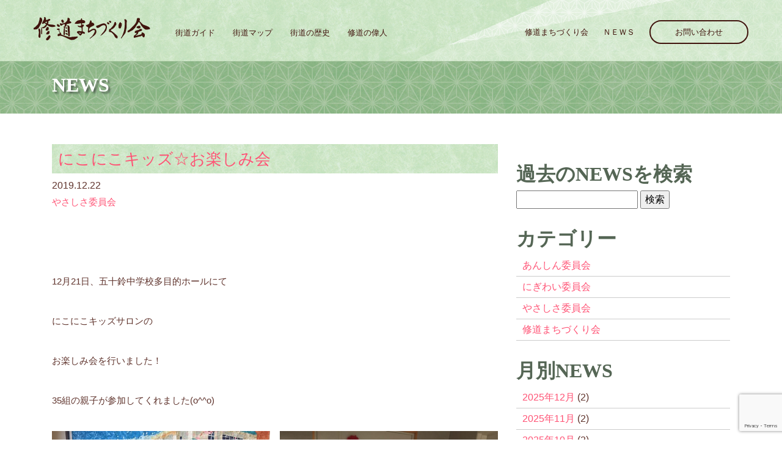

--- FILE ---
content_type: text/html; charset=UTF-8
request_url: https://shudo.biz/1404/
body_size: 8065
content:


<!DOCTYPE html>
<html lang="ja">
<head>
    <!-- Google tag (gtag.js) -->
<script async src="https://www.googletagmanager.com/gtag/js?id=G-59R8041425"></script>
<script>
  window.dataLayer = window.dataLayer || [];
  function gtag(){dataLayer.push(arguments);}
  gtag('js', new Date());

  gtag('config', 'G-59R8041425');
</script>

 
    <meta charset="utf-8">
    <meta http-equiv="X-UA-Compatible" content="IE=edge">
    <meta name="viewport" content="width=device-width, initial-scale=1">
    <title>修道まちづくり会</title>
    <meta name="description" content="「修道まちづくり会」は私たち、孫たち、未来の子供たちのために、皆の力を結集して、「活気のある住みよいまちづくり」を目指していくことを基本目標とします。修道地区には外宮と内宮をつなぐ最古の街道「古市参宮街道」があります。">
    <meta name="keywords" content="修道まちづくり会,伊勢市,古市参宮街道,最古の街道,,伊勢神宮,外宮,内宮">
    <link rel="stylesheet" href="https://shudo.biz/wp-content/themes/shudo/css/bootstrap.min.css">
    <link rel="stylesheet" href="https://shudo.biz/wp-content/themes/shudo/css/common.css">
    <link rel="stylesheet" href="https://shudo.biz/wp-content/themes/shudo/css/styles.css">
    <link rel="stylesheet" href="https://shudo.biz/wp-content/themes/shudo/css/queries.css">
    <link rel="stylesheet" href="https://shudo.biz/wp-content/themes/shudo/js/animate.css/animate.min.css">


<meta name='robots' content='max-image-preview:large' />
<link rel='dns-prefetch' href='//www.google.com' />
<link rel='dns-prefetch' href='//s.w.org' />
<link rel="alternate" type="application/rss+xml" title="修道まちづくり会 &raquo; にこにこキッズ☆お楽しみ会 のコメントのフィード" href="https://shudo.biz/1404/feed/" />
		<script type="text/javascript">
			window._wpemojiSettings = {"baseUrl":"https:\/\/s.w.org\/images\/core\/emoji\/13.1.0\/72x72\/","ext":".png","svgUrl":"https:\/\/s.w.org\/images\/core\/emoji\/13.1.0\/svg\/","svgExt":".svg","source":{"concatemoji":"https:\/\/shudo.biz\/wp-includes\/js\/wp-emoji-release.min.js?ver=5.8.12"}};
			!function(e,a,t){var n,r,o,i=a.createElement("canvas"),p=i.getContext&&i.getContext("2d");function s(e,t){var a=String.fromCharCode;p.clearRect(0,0,i.width,i.height),p.fillText(a.apply(this,e),0,0);e=i.toDataURL();return p.clearRect(0,0,i.width,i.height),p.fillText(a.apply(this,t),0,0),e===i.toDataURL()}function c(e){var t=a.createElement("script");t.src=e,t.defer=t.type="text/javascript",a.getElementsByTagName("head")[0].appendChild(t)}for(o=Array("flag","emoji"),t.supports={everything:!0,everythingExceptFlag:!0},r=0;r<o.length;r++)t.supports[o[r]]=function(e){if(!p||!p.fillText)return!1;switch(p.textBaseline="top",p.font="600 32px Arial",e){case"flag":return s([127987,65039,8205,9895,65039],[127987,65039,8203,9895,65039])?!1:!s([55356,56826,55356,56819],[55356,56826,8203,55356,56819])&&!s([55356,57332,56128,56423,56128,56418,56128,56421,56128,56430,56128,56423,56128,56447],[55356,57332,8203,56128,56423,8203,56128,56418,8203,56128,56421,8203,56128,56430,8203,56128,56423,8203,56128,56447]);case"emoji":return!s([10084,65039,8205,55357,56613],[10084,65039,8203,55357,56613])}return!1}(o[r]),t.supports.everything=t.supports.everything&&t.supports[o[r]],"flag"!==o[r]&&(t.supports.everythingExceptFlag=t.supports.everythingExceptFlag&&t.supports[o[r]]);t.supports.everythingExceptFlag=t.supports.everythingExceptFlag&&!t.supports.flag,t.DOMReady=!1,t.readyCallback=function(){t.DOMReady=!0},t.supports.everything||(n=function(){t.readyCallback()},a.addEventListener?(a.addEventListener("DOMContentLoaded",n,!1),e.addEventListener("load",n,!1)):(e.attachEvent("onload",n),a.attachEvent("onreadystatechange",function(){"complete"===a.readyState&&t.readyCallback()})),(n=t.source||{}).concatemoji?c(n.concatemoji):n.wpemoji&&n.twemoji&&(c(n.twemoji),c(n.wpemoji)))}(window,document,window._wpemojiSettings);
		</script>
		<style type="text/css">
img.wp-smiley,
img.emoji {
	display: inline !important;
	border: none !important;
	box-shadow: none !important;
	height: 1em !important;
	width: 1em !important;
	margin: 0 .07em !important;
	vertical-align: -0.1em !important;
	background: none !important;
	padding: 0 !important;
}
</style>
	<link rel='stylesheet' id='wp-block-library-css'  href='https://shudo.biz/wp-includes/css/dist/block-library/style.min.css?ver=5.8.12' type='text/css' media='all' />
<link rel='stylesheet' id='contact-form-7-css'  href='https://shudo.biz/wp-content/plugins/contact-form-7/includes/css/styles.css?ver=5.5.4' type='text/css' media='all' />
<link rel='stylesheet' id='contact-form-7-confirm-css'  href='https://shudo.biz/wp-content/plugins/contact-form-7-add-confirm/includes/css/styles.css?ver=5.1' type='text/css' media='all' />
<script type='text/javascript' src='https://shudo.biz/wp-includes/js/jquery/jquery.min.js?ver=3.6.0' id='jquery-core-js'></script>
<script type='text/javascript' src='https://shudo.biz/wp-includes/js/jquery/jquery-migrate.min.js?ver=3.3.2' id='jquery-migrate-js'></script>
<link rel="https://api.w.org/" href="https://shudo.biz/wp-json/" /><link rel="alternate" type="application/json" href="https://shudo.biz/wp-json/wp/v2/posts/1404" /><link rel="EditURI" type="application/rsd+xml" title="RSD" href="https://shudo.biz/xmlrpc.php?rsd" />
<link rel="wlwmanifest" type="application/wlwmanifest+xml" href="https://shudo.biz/wp-includes/wlwmanifest.xml" /> 
<meta name="generator" content="WordPress 5.8.12" />
<link rel="canonical" href="https://shudo.biz/1404/" />
<link rel='shortlink' href='https://shudo.biz/?p=1404' />
<link rel="alternate" type="application/json+oembed" href="https://shudo.biz/wp-json/oembed/1.0/embed?url=https%3A%2F%2Fshudo.biz%2F1404%2F" />
<link rel="alternate" type="text/xml+oembed" href="https://shudo.biz/wp-json/oembed/1.0/embed?url=https%3A%2F%2Fshudo.biz%2F1404%2F&#038;format=xml" />
<link rel="icon" href="https://shudo.biz/wp-content/uploads/2022/01/cropped-ogimage-32x32.png" sizes="32x32" />
<link rel="icon" href="https://shudo.biz/wp-content/uploads/2022/01/cropped-ogimage-192x192.png" sizes="192x192" />
<link rel="apple-touch-icon" href="https://shudo.biz/wp-content/uploads/2022/01/cropped-ogimage-180x180.png" />
<meta name="msapplication-TileImage" content="https://shudo.biz/wp-content/uploads/2022/01/cropped-ogimage-270x270.png" />
 
</head>

    
    

<body id="top">
    <!--[if lt IE 8]>
    <p class="browserupgrade">You are using an <strong>outdated</strong> browser. Please <a href="http://browsehappy.com/">upgrade your browser</a> to improve your experience.</p>
    <![endif]-->
    <section class="hero2">
        <section class="navigation">
            <header>
                <div class="header-content">
                    <div class="logo"><a href="https://shudo.biz"><h1><img src="https://shudo.biz/wp-content/themes/shudo/image/logo.png" alt="修道まちづくり会"></h1></a></div>
                    <div class="header-nav">
                        <nav>
                            <ul class="primary-nav">
                                <li><a href="https://shudo.biz/guide/">街道ガイド</a></li>
                                <li><a href="https://shudo.biz/guide/#guidemap">街道マップ</a></li>
                                <li><a href="https://shudo.biz/guide/#history">街道の歴史</a></li>
                                <li><a href="https://shudo.biz/guide/#historicalperson">修道の偉人</a></li>

                            </ul>
                            <ul class="member-actions">
                                <li><a href="https://shudo.biz/shudo/" class="login">修道まちづくり会</a></li>
                                <li><a href="https://shudo.biz/news/" class="login">ＮＥＷＳ</a></li>
                                <li><a href="https://shudo.biz/contact/" class="btn-white btn-small">お問い合わせ</a></li>
                            </ul>
                        </nav>
                    </div>
                    <div class="navicon">
                        <a class="nav-toggle" href="#"><span></span></a>
                    </div>
                </div>
            </header>
        </section>

 
    </section>
 

<section class="toptitle">
        <div class="container">
            <div class="row">
                <div class="col-md-12"><h2 class="minfff">NEWS</h2></div>
            </div>
        </div>
</section>


<section class="mt50">
        <div class="container">
            <div class="row">
                <div class="col-md-8 mb30">
  
  <h3 class="h3search"><a href="https://shudo.biz/1404/">にこにこキッズ☆お楽しみ会</a></h3>
  
  <time datetime="2019-12-22">2019.12.22</time>
  <p><a href="https://shudo.biz/category/yasashisa/" rel="category tag">やさしさ委員会</a></p>
  <p>
<p><br>12月21日、五十鈴中学校多目的ホールにて</p>



<p>にこにこキッズサロンの</p>



<p>お楽しみ会を行いました！</p>



<p>35組の親子が参加してくれました(o^^o)</p>



<ul class="wp-block-gallery columns-2 is-cropped"><li class="blocks-gallery-item"><figure><img loading="lazy" width="1024" height="768" src="https://shudo.biz/wp-content/uploads/2019/12/69DACA5B-42E3-4501-9134-84BFD855E032-1024x768.jpeg" alt="" data-id="1405" class="wp-image-1405" srcset="https://shudo.biz/wp-content/uploads/2019/12/69DACA5B-42E3-4501-9134-84BFD855E032-1024x768.jpeg 1024w, https://shudo.biz/wp-content/uploads/2019/12/69DACA5B-42E3-4501-9134-84BFD855E032-300x225.jpeg 300w, https://shudo.biz/wp-content/uploads/2019/12/69DACA5B-42E3-4501-9134-84BFD855E032-768x576.jpeg 768w" sizes="(max-width: 1024px) 100vw, 1024px" /></figure></li><li class="blocks-gallery-item"><figure><img loading="lazy" width="768" height="1024" src="https://shudo.biz/wp-content/uploads/2019/12/AE3F8023-F7A7-459F-B247-36EF1C349EF7-768x1024.jpeg" alt="" data-id="1406" data-link="https://shudo.biz/?attachment_id=1406" class="wp-image-1406" srcset="https://shudo.biz/wp-content/uploads/2019/12/AE3F8023-F7A7-459F-B247-36EF1C349EF7-768x1024.jpeg 768w, https://shudo.biz/wp-content/uploads/2019/12/AE3F8023-F7A7-459F-B247-36EF1C349EF7-225x300.jpeg 225w, https://shudo.biz/wp-content/uploads/2019/12/AE3F8023-F7A7-459F-B247-36EF1C349EF7.jpeg 1108w" sizes="(max-width: 768px) 100vw, 768px" /></figure></li></ul>



<p>サンタ&nbsp;の帽子チーム、</p>



<p>お星様チーム、</p>



<p>クリスマスツリーチーム、</p>



<p>雪だるまチーム&nbsp;に分かれて</p>



<p>クリスマスを盛り上げるための</p>



<p>サンタ&nbsp;修行をしましたよっ🎅🎄🌟</p>



<figure class="wp-block-image"><img loading="lazy" width="1024" height="768" src="https://shudo.biz/wp-content/uploads/2019/12/64CEB6C0-D6A5-45E7-B977-3D62EA6EB5FE-1024x768.jpeg" alt="" class="wp-image-1408" srcset="https://shudo.biz/wp-content/uploads/2019/12/64CEB6C0-D6A5-45E7-B977-3D62EA6EB5FE-1024x768.jpeg 1024w, https://shudo.biz/wp-content/uploads/2019/12/64CEB6C0-D6A5-45E7-B977-3D62EA6EB5FE-300x225.jpeg 300w, https://shudo.biz/wp-content/uploads/2019/12/64CEB6C0-D6A5-45E7-B977-3D62EA6EB5FE-768x576.jpeg 768w" sizes="(max-width: 1024px) 100vw, 1024px" /></figure>



<figure class="wp-block-image"><img loading="lazy" width="1024" height="768" src="https://shudo.biz/wp-content/uploads/2019/12/EB21C086-83F8-424C-8FA2-438D1F3A3270-1024x768.jpeg" alt="" class="wp-image-1409" srcset="https://shudo.biz/wp-content/uploads/2019/12/EB21C086-83F8-424C-8FA2-438D1F3A3270-1024x768.jpeg 1024w, https://shudo.biz/wp-content/uploads/2019/12/EB21C086-83F8-424C-8FA2-438D1F3A3270-300x225.jpeg 300w, https://shudo.biz/wp-content/uploads/2019/12/EB21C086-83F8-424C-8FA2-438D1F3A3270-768x576.jpeg 768w, https://shudo.biz/wp-content/uploads/2019/12/EB21C086-83F8-424C-8FA2-438D1F3A3270.jpeg 1478w" sizes="(max-width: 1024px) 100vw, 1024px" /></figure>



<p>準備体操をしてから</p>



<p>お菓子とり競争🍘</p>



<p>雪に見立てた玉入れ❄️</p>



<p>クリスマス⚪︎×クイズ🙆‍♀️❓</p>



<p>をしてサンタの修行に励みました！</p>



<figure class="wp-block-image"><img loading="lazy" width="1024" height="1024" src="https://shudo.biz/wp-content/uploads/2019/12/FA8525E1-3D9E-478C-8039-24211E04536D-1024x1024.jpeg" alt="" class="wp-image-1410" srcset="https://shudo.biz/wp-content/uploads/2019/12/FA8525E1-3D9E-478C-8039-24211E04536D-1024x1024.jpeg 1024w, https://shudo.biz/wp-content/uploads/2019/12/FA8525E1-3D9E-478C-8039-24211E04536D-150x150.jpeg 150w, https://shudo.biz/wp-content/uploads/2019/12/FA8525E1-3D9E-478C-8039-24211E04536D-300x300.jpeg 300w, https://shudo.biz/wp-content/uploads/2019/12/FA8525E1-3D9E-478C-8039-24211E04536D-768x768.jpeg 768w, https://shudo.biz/wp-content/uploads/2019/12/FA8525E1-3D9E-478C-8039-24211E04536D-90x90.jpeg 90w, https://shudo.biz/wp-content/uploads/2019/12/FA8525E1-3D9E-478C-8039-24211E04536D-61x61.jpeg 61w, https://shudo.biz/wp-content/uploads/2019/12/FA8525E1-3D9E-478C-8039-24211E04536D-280x280.jpeg 280w, https://shudo.biz/wp-content/uploads/2019/12/FA8525E1-3D9E-478C-8039-24211E04536D.jpeg 1280w" sizes="(max-width: 1024px) 100vw, 1024px" /></figure>



<figure class="wp-block-image"><img loading="lazy" width="1024" height="1024" src="https://shudo.biz/wp-content/uploads/2019/12/BE590535-F413-46F6-81EE-AEF73F53375F-1024x1024.jpeg" alt="" class="wp-image-1411" srcset="https://shudo.biz/wp-content/uploads/2019/12/BE590535-F413-46F6-81EE-AEF73F53375F-1024x1024.jpeg 1024w, https://shudo.biz/wp-content/uploads/2019/12/BE590535-F413-46F6-81EE-AEF73F53375F-150x150.jpeg 150w, https://shudo.biz/wp-content/uploads/2019/12/BE590535-F413-46F6-81EE-AEF73F53375F-300x300.jpeg 300w, https://shudo.biz/wp-content/uploads/2019/12/BE590535-F413-46F6-81EE-AEF73F53375F-768x768.jpeg 768w, https://shudo.biz/wp-content/uploads/2019/12/BE590535-F413-46F6-81EE-AEF73F53375F-90x90.jpeg 90w, https://shudo.biz/wp-content/uploads/2019/12/BE590535-F413-46F6-81EE-AEF73F53375F-61x61.jpeg 61w, https://shudo.biz/wp-content/uploads/2019/12/BE590535-F413-46F6-81EE-AEF73F53375F-280x280.jpeg 280w, https://shudo.biz/wp-content/uploads/2019/12/BE590535-F413-46F6-81EE-AEF73F53375F.jpeg 1280w" sizes="(max-width: 1024px) 100vw, 1024px" /></figure>



<figure class="wp-block-image"><img loading="lazy" width="1024" height="768" src="https://shudo.biz/wp-content/uploads/2019/12/83A035E7-B5B7-4866-8105-67FAF6C136C8-1024x768.jpeg" alt="" class="wp-image-1412" srcset="https://shudo.biz/wp-content/uploads/2019/12/83A035E7-B5B7-4866-8105-67FAF6C136C8-1024x768.jpeg 1024w, https://shudo.biz/wp-content/uploads/2019/12/83A035E7-B5B7-4866-8105-67FAF6C136C8-300x225.jpeg 300w, https://shudo.biz/wp-content/uploads/2019/12/83A035E7-B5B7-4866-8105-67FAF6C136C8-768x576.jpeg 768w, https://shudo.biz/wp-content/uploads/2019/12/83A035E7-B5B7-4866-8105-67FAF6C136C8.jpeg 1478w" sizes="(max-width: 1024px) 100vw, 1024px" /></figure>



<figure class="wp-block-image"><img loading="lazy" width="1024" height="768" src="https://shudo.biz/wp-content/uploads/2019/12/8F304C36-0DBD-4A73-9256-66A818158160-1024x768.jpeg" alt="" class="wp-image-1413" srcset="https://shudo.biz/wp-content/uploads/2019/12/8F304C36-0DBD-4A73-9256-66A818158160-1024x768.jpeg 1024w, https://shudo.biz/wp-content/uploads/2019/12/8F304C36-0DBD-4A73-9256-66A818158160-300x225.jpeg 300w, https://shudo.biz/wp-content/uploads/2019/12/8F304C36-0DBD-4A73-9256-66A818158160-768x576.jpeg 768w" sizes="(max-width: 1024px) 100vw, 1024px" /></figure>



<figure class="wp-block-image"><img loading="lazy" width="1024" height="768" src="https://shudo.biz/wp-content/uploads/2019/12/4D9BC3B1-0A41-4156-BD3A-244FBC4C7049-1024x768.jpeg" alt="" class="wp-image-1414" srcset="https://shudo.biz/wp-content/uploads/2019/12/4D9BC3B1-0A41-4156-BD3A-244FBC4C7049-1024x768.jpeg 1024w, https://shudo.biz/wp-content/uploads/2019/12/4D9BC3B1-0A41-4156-BD3A-244FBC4C7049-300x225.jpeg 300w, https://shudo.biz/wp-content/uploads/2019/12/4D9BC3B1-0A41-4156-BD3A-244FBC4C7049-768x576.jpeg 768w" sizes="(max-width: 1024px) 100vw, 1024px" /></figure>



<figure class="wp-block-image"><img loading="lazy" width="1024" height="768" src="https://shudo.biz/wp-content/uploads/2019/12/31B4A055-9FFC-4605-8B1E-FA91CE46C799-1024x768.jpeg" alt="" class="wp-image-1415" srcset="https://shudo.biz/wp-content/uploads/2019/12/31B4A055-9FFC-4605-8B1E-FA91CE46C799-1024x768.jpeg 1024w, https://shudo.biz/wp-content/uploads/2019/12/31B4A055-9FFC-4605-8B1E-FA91CE46C799-300x225.jpeg 300w, https://shudo.biz/wp-content/uploads/2019/12/31B4A055-9FFC-4605-8B1E-FA91CE46C799-768x576.jpeg 768w" sizes="(max-width: 1024px) 100vw, 1024px" /></figure>



<figure class="wp-block-image"><img loading="lazy" width="1024" height="768" src="https://shudo.biz/wp-content/uploads/2019/12/CCAD3E35-5EA2-4BDC-AFCC-4B1FDF49A9D4-1024x768.jpeg" alt="" class="wp-image-1416" srcset="https://shudo.biz/wp-content/uploads/2019/12/CCAD3E35-5EA2-4BDC-AFCC-4B1FDF49A9D4-1024x768.jpeg 1024w, https://shudo.biz/wp-content/uploads/2019/12/CCAD3E35-5EA2-4BDC-AFCC-4B1FDF49A9D4-300x225.jpeg 300w, https://shudo.biz/wp-content/uploads/2019/12/CCAD3E35-5EA2-4BDC-AFCC-4B1FDF49A9D4-768x576.jpeg 768w" sizes="(max-width: 1024px) 100vw, 1024px" /></figure>



<figure class="wp-block-image"><img loading="lazy" width="1024" height="768" src="https://shudo.biz/wp-content/uploads/2019/12/2A904CAA-BE85-42F1-96BB-7753C0502ACA-1024x768.jpeg" alt="" class="wp-image-1417" srcset="https://shudo.biz/wp-content/uploads/2019/12/2A904CAA-BE85-42F1-96BB-7753C0502ACA-1024x768.jpeg 1024w, https://shudo.biz/wp-content/uploads/2019/12/2A904CAA-BE85-42F1-96BB-7753C0502ACA-300x225.jpeg 300w, https://shudo.biz/wp-content/uploads/2019/12/2A904CAA-BE85-42F1-96BB-7753C0502ACA-768x576.jpeg 768w" sizes="(max-width: 1024px) 100vw, 1024px" /></figure>



<p>おうちの方も一緒に参加してもらい</p>



<p>みんなでサンタ修行の合格をもらい💮</p>



<p>お祝いのパプリカダンスも楽しみました❤️</p>



<p>楽しかったですね（＾＿＾）☆</p>



<p>なんと最後には、</p>



<p>空から？修行を見守っていてくれた</p>



<p>サンタさんがみんなに合格の証として</p>



<p>サンタ帽子をプレゼントしてくれましたよ〜！</p>



<figure class="wp-block-image"><img loading="lazy" width="768" height="1024" src="https://shudo.biz/wp-content/uploads/2019/12/413EBB6C-AAEE-4E4B-B791-D13571AAB091-768x1024.jpeg" alt="" class="wp-image-1418" srcset="https://shudo.biz/wp-content/uploads/2019/12/413EBB6C-AAEE-4E4B-B791-D13571AAB091-768x1024.jpeg 768w, https://shudo.biz/wp-content/uploads/2019/12/413EBB6C-AAEE-4E4B-B791-D13571AAB091-225x300.jpeg 225w, https://shudo.biz/wp-content/uploads/2019/12/413EBB6C-AAEE-4E4B-B791-D13571AAB091.jpeg 1108w" sizes="(max-width: 768px) 100vw, 768px" /></figure>



<figure class="wp-block-image"><img loading="lazy" width="768" height="1024" src="https://shudo.biz/wp-content/uploads/2019/12/2B55BBA0-F58A-497F-8464-98D43CD281D5-768x1024.jpeg" alt="" class="wp-image-1419" srcset="https://shudo.biz/wp-content/uploads/2019/12/2B55BBA0-F58A-497F-8464-98D43CD281D5-768x1024.jpeg 768w, https://shudo.biz/wp-content/uploads/2019/12/2B55BBA0-F58A-497F-8464-98D43CD281D5-225x300.jpeg 225w, https://shudo.biz/wp-content/uploads/2019/12/2B55BBA0-F58A-497F-8464-98D43CD281D5.jpeg 1108w" sizes="(max-width: 768px) 100vw, 768px" /></figure>



<figure class="wp-block-image"><img loading="lazy" width="768" height="1024" src="https://shudo.biz/wp-content/uploads/2019/12/1E592D12-A501-4E71-A2ED-0C7DB96E5ACF-768x1024.jpeg" alt="" class="wp-image-1428" srcset="https://shudo.biz/wp-content/uploads/2019/12/1E592D12-A501-4E71-A2ED-0C7DB96E5ACF-768x1024.jpeg 768w, https://shudo.biz/wp-content/uploads/2019/12/1E592D12-A501-4E71-A2ED-0C7DB96E5ACF-225x300.jpeg 225w, https://shudo.biz/wp-content/uploads/2019/12/1E592D12-A501-4E71-A2ED-0C7DB96E5ACF.jpeg 1108w" sizes="(max-width: 768px) 100vw, 768px" /></figure>



<figure class="wp-block-image"><img loading="lazy" width="1024" height="768" src="https://shudo.biz/wp-content/uploads/2019/12/22BD2D39-E187-4FDA-BB79-BBD0D55894BF-1024x768.jpeg" alt="" class="wp-image-1420" srcset="https://shudo.biz/wp-content/uploads/2019/12/22BD2D39-E187-4FDA-BB79-BBD0D55894BF-1024x768.jpeg 1024w, https://shudo.biz/wp-content/uploads/2019/12/22BD2D39-E187-4FDA-BB79-BBD0D55894BF-300x225.jpeg 300w, https://shudo.biz/wp-content/uploads/2019/12/22BD2D39-E187-4FDA-BB79-BBD0D55894BF-768x576.jpeg 768w, https://shudo.biz/wp-content/uploads/2019/12/22BD2D39-E187-4FDA-BB79-BBD0D55894BF.jpeg 1478w" sizes="(max-width: 1024px) 100vw, 1024px" /></figure>



<p>ちびっこサンタがたくさんで</p>



<p>とっても可愛かったです💓</p>



<p>普段と少し雰囲気の違うお楽しみ会でしたが</p>



<p>親子で楽しんでいただけたかと思います！</p>



<p>来てくださったみなさん</p>



<p>またお手伝いしてくださったみなさん</p>



<p>ありがとうございました♪</p>



<p>2019年最後のにこにこキッズサロンでした</p>



<p>次回は2020年。</p>



<p>来年もにこにこキッズサロンに</p>



<p>たくさん遊びにきてくださいね😚🌟</p>



<figure class="wp-block-image"><img loading="lazy" width="1024" height="768" src="https://shudo.biz/wp-content/uploads/2019/12/C533E452-BAD4-4CCE-898F-1071A02D0E68-1024x768.jpeg" alt="" class="wp-image-1421" srcset="https://shudo.biz/wp-content/uploads/2019/12/C533E452-BAD4-4CCE-898F-1071A02D0E68-1024x768.jpeg 1024w, https://shudo.biz/wp-content/uploads/2019/12/C533E452-BAD4-4CCE-898F-1071A02D0E68-300x225.jpeg 300w, https://shudo.biz/wp-content/uploads/2019/12/C533E452-BAD4-4CCE-898F-1071A02D0E68-768x576.jpeg 768w, https://shudo.biz/wp-content/uploads/2019/12/C533E452-BAD4-4CCE-898F-1071A02D0E68.jpeg 1478w" sizes="(max-width: 1024px) 100vw, 1024px" /></figure>



<figure class="wp-block-image"><img loading="lazy" width="1024" height="768" src="https://shudo.biz/wp-content/uploads/2019/12/94001332-33B4-4E55-A61C-6A6F0AE65A57-1024x768.jpeg" alt="" class="wp-image-1422" srcset="https://shudo.biz/wp-content/uploads/2019/12/94001332-33B4-4E55-A61C-6A6F0AE65A57-1024x768.jpeg 1024w, https://shudo.biz/wp-content/uploads/2019/12/94001332-33B4-4E55-A61C-6A6F0AE65A57-300x225.jpeg 300w, https://shudo.biz/wp-content/uploads/2019/12/94001332-33B4-4E55-A61C-6A6F0AE65A57-768x576.jpeg 768w, https://shudo.biz/wp-content/uploads/2019/12/94001332-33B4-4E55-A61C-6A6F0AE65A57.jpeg 1478w" sizes="(max-width: 1024px) 100vw, 1024px" /></figure>



<figure class="wp-block-image"><img loading="lazy" width="768" height="1024" src="https://shudo.biz/wp-content/uploads/2019/12/EAFDC581-A52D-4EAC-A686-1ADB6BE8B436-768x1024.jpeg" alt="" class="wp-image-1423" srcset="https://shudo.biz/wp-content/uploads/2019/12/EAFDC581-A52D-4EAC-A686-1ADB6BE8B436-768x1024.jpeg 768w, https://shudo.biz/wp-content/uploads/2019/12/EAFDC581-A52D-4EAC-A686-1ADB6BE8B436-225x300.jpeg 225w, https://shudo.biz/wp-content/uploads/2019/12/EAFDC581-A52D-4EAC-A686-1ADB6BE8B436.jpeg 1108w" sizes="(max-width: 768px) 100vw, 768px" /></figure>



<figure class="wp-block-image"><img loading="lazy" width="768" height="1024" src="https://shudo.biz/wp-content/uploads/2019/12/C70EB870-09E0-42B9-87FE-A8E32FAE59F1-768x1024.jpeg" alt="" class="wp-image-1424" srcset="https://shudo.biz/wp-content/uploads/2019/12/C70EB870-09E0-42B9-87FE-A8E32FAE59F1-768x1024.jpeg 768w, https://shudo.biz/wp-content/uploads/2019/12/C70EB870-09E0-42B9-87FE-A8E32FAE59F1-225x300.jpeg 225w, https://shudo.biz/wp-content/uploads/2019/12/C70EB870-09E0-42B9-87FE-A8E32FAE59F1.jpeg 1108w" sizes="(max-width: 768px) 100vw, 768px" /></figure>



<figure class="wp-block-image"><img loading="lazy" width="768" height="1024" src="https://shudo.biz/wp-content/uploads/2019/12/806D2AF7-6D6D-4734-A893-5DB9E50E6821-768x1024.jpeg" alt="" class="wp-image-1425" srcset="https://shudo.biz/wp-content/uploads/2019/12/806D2AF7-6D6D-4734-A893-5DB9E50E6821-768x1024.jpeg 768w, https://shudo.biz/wp-content/uploads/2019/12/806D2AF7-6D6D-4734-A893-5DB9E50E6821-225x300.jpeg 225w, https://shudo.biz/wp-content/uploads/2019/12/806D2AF7-6D6D-4734-A893-5DB9E50E6821.jpeg 1108w" sizes="(max-width: 768px) 100vw, 768px" /></figure>



<figure class="wp-block-image"><img loading="lazy" width="768" height="1024" src="https://shudo.biz/wp-content/uploads/2019/12/40D79A4D-5EB5-4B83-A329-B08C548AD391-768x1024.jpeg" alt="" class="wp-image-1426" srcset="https://shudo.biz/wp-content/uploads/2019/12/40D79A4D-5EB5-4B83-A329-B08C548AD391-768x1024.jpeg 768w, https://shudo.biz/wp-content/uploads/2019/12/40D79A4D-5EB5-4B83-A329-B08C548AD391-225x300.jpeg 225w, https://shudo.biz/wp-content/uploads/2019/12/40D79A4D-5EB5-4B83-A329-B08C548AD391.jpeg 1108w" sizes="(max-width: 768px) 100vw, 768px" /></figure>



<figure class="wp-block-image"><img loading="lazy" width="768" height="1024" src="https://shudo.biz/wp-content/uploads/2019/12/DE3C24AF-0FD0-4B57-97C5-DB7958FB6148-768x1024.jpeg" alt="" class="wp-image-1427" srcset="https://shudo.biz/wp-content/uploads/2019/12/DE3C24AF-0FD0-4B57-97C5-DB7958FB6148-768x1024.jpeg 768w, https://shudo.biz/wp-content/uploads/2019/12/DE3C24AF-0FD0-4B57-97C5-DB7958FB6148-225x300.jpeg 225w, https://shudo.biz/wp-content/uploads/2019/12/DE3C24AF-0FD0-4B57-97C5-DB7958FB6148.jpeg 1108w" sizes="(max-width: 768px) 100vw, 768px" /></figure>
</p>
  

 
 <div class="row">
                <div class="col-md-6 text-left">
					<a href="https://shudo.biz/1537/" rel="next">新しい記事へ</a>                </div>
                <div class="col-md-6 text-right">
					<a href="https://shudo.biz/1340/" rel="prev">過去の記事へ</a>				</div>
              </div>
 
 <hr>
 
<p class="mb50"></p>

                    </div>
                
                
                <div class="col-md-4">
                    <div class="sidemenu">
                        <!-- sidebar -->
<div id="search-3" class="widget widget_search"><h2 class="widgettitle">過去のNEWSを検索</h2>
<form role="search" method="get" id="searchform" class="searchform" action="https://shudo.biz/">
				<div>
					<label class="screen-reader-text" for="s">検索:</label>
					<input type="text" value="" name="s" id="s" />
					<input type="submit" id="searchsubmit" value="検索" />
				</div>
			</form></div><div id="categories-2" class="widget widget_categories"><h2 class="widgettitle">カテゴリー</h2>

			<ul>
					<li class="cat-item cat-item-2"><a href="https://shudo.biz/category/anshin/">あんしん委員会</a>
</li>
	<li class="cat-item cat-item-4"><a href="https://shudo.biz/category/nigiwai/">にぎわい委員会</a>
</li>
	<li class="cat-item cat-item-3"><a href="https://shudo.biz/category/yasashisa/">やさしさ委員会</a>
</li>
	<li class="cat-item cat-item-1"><a href="https://shudo.biz/category/office/">修道まちづくり会</a>
</li>
			</ul>

			</div><div id="archives-3" class="widget widget_archive"><h2 class="widgettitle">月別NEWS</h2>

			<ul>
					<li><a href='https://shudo.biz/date/2025/12/'>2025年12月</a>&nbsp;(2)</li>
	<li><a href='https://shudo.biz/date/2025/11/'>2025年11月</a>&nbsp;(2)</li>
	<li><a href='https://shudo.biz/date/2025/10/'>2025年10月</a>&nbsp;(2)</li>
	<li><a href='https://shudo.biz/date/2025/09/'>2025年9月</a>&nbsp;(1)</li>
	<li><a href='https://shudo.biz/date/2025/08/'>2025年8月</a>&nbsp;(1)</li>
	<li><a href='https://shudo.biz/date/2025/07/'>2025年7月</a>&nbsp;(1)</li>
	<li><a href='https://shudo.biz/date/2025/06/'>2025年6月</a>&nbsp;(2)</li>
	<li><a href='https://shudo.biz/date/2025/05/'>2025年5月</a>&nbsp;(3)</li>
	<li><a href='https://shudo.biz/date/2025/04/'>2025年4月</a>&nbsp;(1)</li>
	<li><a href='https://shudo.biz/date/2025/03/'>2025年3月</a>&nbsp;(1)</li>
	<li><a href='https://shudo.biz/date/2025/02/'>2025年2月</a>&nbsp;(1)</li>
	<li><a href='https://shudo.biz/date/2025/01/'>2025年1月</a>&nbsp;(1)</li>
	<li><a href='https://shudo.biz/date/2024/12/'>2024年12月</a>&nbsp;(1)</li>
	<li><a href='https://shudo.biz/date/2024/11/'>2024年11月</a>&nbsp;(1)</li>
	<li><a href='https://shudo.biz/date/2024/10/'>2024年10月</a>&nbsp;(4)</li>
	<li><a href='https://shudo.biz/date/2024/08/'>2024年8月</a>&nbsp;(1)</li>
	<li><a href='https://shudo.biz/date/2024/07/'>2024年7月</a>&nbsp;(1)</li>
	<li><a href='https://shudo.biz/date/2024/06/'>2024年6月</a>&nbsp;(1)</li>
	<li><a href='https://shudo.biz/date/2024/05/'>2024年5月</a>&nbsp;(1)</li>
	<li><a href='https://shudo.biz/date/2024/04/'>2024年4月</a>&nbsp;(2)</li>
	<li><a href='https://shudo.biz/date/2024/02/'>2024年2月</a>&nbsp;(4)</li>
	<li><a href='https://shudo.biz/date/2024/01/'>2024年1月</a>&nbsp;(1)</li>
	<li><a href='https://shudo.biz/date/2023/12/'>2023年12月</a>&nbsp;(2)</li>
	<li><a href='https://shudo.biz/date/2023/11/'>2023年11月</a>&nbsp;(2)</li>
	<li><a href='https://shudo.biz/date/2023/09/'>2023年9月</a>&nbsp;(3)</li>
	<li><a href='https://shudo.biz/date/2023/08/'>2023年8月</a>&nbsp;(2)</li>
	<li><a href='https://shudo.biz/date/2023/07/'>2023年7月</a>&nbsp;(3)</li>
	<li><a href='https://shudo.biz/date/2023/06/'>2023年6月</a>&nbsp;(2)</li>
	<li><a href='https://shudo.biz/date/2023/05/'>2023年5月</a>&nbsp;(1)</li>
	<li><a href='https://shudo.biz/date/2023/03/'>2023年3月</a>&nbsp;(2)</li>
	<li><a href='https://shudo.biz/date/2023/02/'>2023年2月</a>&nbsp;(1)</li>
	<li><a href='https://shudo.biz/date/2023/01/'>2023年1月</a>&nbsp;(1)</li>
	<li><a href='https://shudo.biz/date/2022/12/'>2022年12月</a>&nbsp;(1)</li>
	<li><a href='https://shudo.biz/date/2022/11/'>2022年11月</a>&nbsp;(2)</li>
	<li><a href='https://shudo.biz/date/2022/09/'>2022年9月</a>&nbsp;(1)</li>
	<li><a href='https://shudo.biz/date/2022/06/'>2022年6月</a>&nbsp;(2)</li>
	<li><a href='https://shudo.biz/date/2021/12/'>2021年12月</a>&nbsp;(2)</li>
	<li><a href='https://shudo.biz/date/2021/11/'>2021年11月</a>&nbsp;(1)</li>
	<li><a href='https://shudo.biz/date/2021/03/'>2021年3月</a>&nbsp;(2)</li>
	<li><a href='https://shudo.biz/date/2020/12/'>2020年12月</a>&nbsp;(4)</li>
	<li><a href='https://shudo.biz/date/2020/02/'>2020年2月</a>&nbsp;(2)</li>
	<li><a href='https://shudo.biz/date/2020/01/'>2020年1月</a>&nbsp;(1)</li>
	<li><a href='https://shudo.biz/date/2019/12/'>2019年12月</a>&nbsp;(1)</li>
	<li><a href='https://shudo.biz/date/2019/11/'>2019年11月</a>&nbsp;(6)</li>
	<li><a href='https://shudo.biz/date/2019/10/'>2019年10月</a>&nbsp;(4)</li>
	<li><a href='https://shudo.biz/date/2019/09/'>2019年9月</a>&nbsp;(2)</li>
	<li><a href='https://shudo.biz/date/2019/08/'>2019年8月</a>&nbsp;(3)</li>
	<li><a href='https://shudo.biz/date/2019/07/'>2019年7月</a>&nbsp;(1)</li>
	<li><a href='https://shudo.biz/date/2019/06/'>2019年6月</a>&nbsp;(3)</li>
	<li><a href='https://shudo.biz/date/2019/05/'>2019年5月</a>&nbsp;(3)</li>
	<li><a href='https://shudo.biz/date/2019/04/'>2019年4月</a>&nbsp;(1)</li>
	<li><a href='https://shudo.biz/date/2019/03/'>2019年3月</a>&nbsp;(2)</li>
	<li><a href='https://shudo.biz/date/2019/02/'>2019年2月</a>&nbsp;(4)</li>
	<li><a href='https://shudo.biz/date/2019/01/'>2019年1月</a>&nbsp;(2)</li>
	<li><a href='https://shudo.biz/date/2018/12/'>2018年12月</a>&nbsp;(2)</li>
	<li><a href='https://shudo.biz/date/2018/11/'>2018年11月</a>&nbsp;(3)</li>
	<li><a href='https://shudo.biz/date/2018/10/'>2018年10月</a>&nbsp;(2)</li>
	<li><a href='https://shudo.biz/date/2018/09/'>2018年9月</a>&nbsp;(6)</li>
	<li><a href='https://shudo.biz/date/2018/08/'>2018年8月</a>&nbsp;(1)</li>
	<li><a href='https://shudo.biz/date/2018/06/'>2018年6月</a>&nbsp;(3)</li>
	<li><a href='https://shudo.biz/date/2018/05/'>2018年5月</a>&nbsp;(1)</li>
	<li><a href='https://shudo.biz/date/2018/04/'>2018年4月</a>&nbsp;(2)</li>
	<li><a href='https://shudo.biz/date/2018/03/'>2018年3月</a>&nbsp;(2)</li>
	<li><a href='https://shudo.biz/date/2018/02/'>2018年2月</a>&nbsp;(1)</li>
	<li><a href='https://shudo.biz/date/2018/01/'>2018年1月</a>&nbsp;(2)</li>
	<li><a href='https://shudo.biz/date/2017/12/'>2017年12月</a>&nbsp;(1)</li>
	<li><a href='https://shudo.biz/date/2017/11/'>2017年11月</a>&nbsp;(4)</li>
	<li><a href='https://shudo.biz/date/2017/10/'>2017年10月</a>&nbsp;(2)</li>
	<li><a href='https://shudo.biz/date/2017/09/'>2017年9月</a>&nbsp;(5)</li>
	<li><a href='https://shudo.biz/date/2017/08/'>2017年8月</a>&nbsp;(2)</li>
	<li><a href='https://shudo.biz/date/2017/06/'>2017年6月</a>&nbsp;(3)</li>
	<li><a href='https://shudo.biz/date/2017/05/'>2017年5月</a>&nbsp;(2)</li>
	<li><a href='https://shudo.biz/date/2017/04/'>2017年4月</a>&nbsp;(1)</li>
	<li><a href='https://shudo.biz/date/2017/03/'>2017年3月</a>&nbsp;(5)</li>
	<li><a href='https://shudo.biz/date/2017/01/'>2017年1月</a>&nbsp;(2)</li>
	<li><a href='https://shudo.biz/date/2016/12/'>2016年12月</a>&nbsp;(1)</li>
	<li><a href='https://shudo.biz/date/2016/11/'>2016年11月</a>&nbsp;(4)</li>
	<li><a href='https://shudo.biz/date/2016/10/'>2016年10月</a>&nbsp;(4)</li>
	<li><a href='https://shudo.biz/date/2016/09/'>2016年9月</a>&nbsp;(2)</li>
	<li><a href='https://shudo.biz/date/2016/08/'>2016年8月</a>&nbsp;(3)</li>
	<li><a href='https://shudo.biz/date/2016/07/'>2016年7月</a>&nbsp;(1)</li>
	<li><a href='https://shudo.biz/date/2016/06/'>2016年6月</a>&nbsp;(1)</li>
	<li><a href='https://shudo.biz/date/2016/05/'>2016年5月</a>&nbsp;(1)</li>
	<li><a href='https://shudo.biz/date/2016/04/'>2016年4月</a>&nbsp;(5)</li>
	<li><a href='https://shudo.biz/date/2016/03/'>2016年3月</a>&nbsp;(3)</li>
	<li><a href='https://shudo.biz/date/2016/02/'>2016年2月</a>&nbsp;(4)</li>
	<li><a href='https://shudo.biz/date/2016/01/'>2016年1月</a>&nbsp;(2)</li>
	<li><a href='https://shudo.biz/date/2015/12/'>2015年12月</a>&nbsp;(1)</li>
	<li><a href='https://shudo.biz/date/2015/11/'>2015年11月</a>&nbsp;(3)</li>
	<li><a href='https://shudo.biz/date/2015/10/'>2015年10月</a>&nbsp;(1)</li>
			</ul>

			</div><!-- /sidebar -->                    </div>
                </div>
                
            </div>
        </div>
    </section>



    
    <section class="to-top">
        <div class="container">
            <div class="row">
                <div class="to-top-wrap">
                    <a href="#top" class="top">△<br>TOP</a>
                </div>
            </div>
        </div>
    </section>
    <footer>
        <div class="container">
            <div class="row">
                <div class="col-md-7">
                    <div class="row mt30">
                        <div class="col-md-6 p5"><a href="https://www.city.ise.mie.jp/_res/projects/default_project/_page_/001/001/436/r7gomi.syudou.pdf" target="_blank"><img src="https://shudo.biz/wp-content/themes/shudo/image/dast.png" alt="伊勢市ゴミカレンダー" class="img-fluid"/></a></div>
                        <div class="col-md-6 p5"><a href="https://www.youtube.com/channel/UCmajzM7fTiJjChvpSsjPKIQ" target="_blank"><img src="https://shudo.biz/wp-content/themes/shudo/image/youtube.png" alt="Youtube修道まちづくり会" class="img-fluid"/></a></div>
                    </div>
                    <div class="footer-links">
                        <ul class="footer-group">
                            <li><a href="https://shudo.biz/guide/">観光ガイド</a></li>
                            <li><a href="https://shudo.biz/shudo/">修道まちづくり会</a></li>
                            <li><a href="https://shudo.biz/contact/">お問い合わせ</a></li>
                            <li><a href="https://shudo.biz/link/">LINK</a></li>
                            <li><a href="https://shudo.biz">HOME</a></li>
                        </ul>
                    </div>
                </div>
                <div class="col-md-5 text-fff mt20">
                    修道まちづくり会<br>
〒516-0015<br>三重県伊勢市久世戸町5番地1 修道小学校内<br>
TEL 0596-67-6000　/　FAX 0596-67-7669<br>
Email shudo@amigo.ne.jp<br>
HP https://www.shudo.biz/<br>
                    <p class="text-right">&copy;修道まちづくり会<br>
                </div>
            </div>
        </div>
    </footer>
      <script src="//ajax.googleapis.com/ajax/libs/jquery/1.11.2/jquery.min.js"></script>
    <!-- PopperのJS読み込み -->
    <script src="//shudo.biz/wp-content/themes/shudo/js/popper.min.js"></script>
    <!-- BootstrapのJS読み込み -->
    <script src="//shudo.biz/wp-content/themes/shudo/js/bootstrap.min.js"></script>
    <script src="//shudo.biz/wp-content/themes/shudo/js/jquery.fancybox.pack.js"></script>
    <script src="//shudo.biz/wp-content/themes/shudo/js/scripts.js"></script>
    <script src="//shudo.biz/wp-content/themes/shudo/js/jquery.flexslider-min.js"></script>
    <script src="//shudo.biz/wp-content/themes/shudo/js/classie.js"></script>
    <script src="//shudo.biz/wp-content/themes/shudo/js/jquery.waypoints.min.js"></script>
    <script src="//shudo.biz/wp-content/themes/shudo/js/retina.js"></script>

<script>
document.addEventListener( 'wpcf7mailsent', function( event ) {
  location = 'http://shudo.biz/thanks/'; /* 遷移先のURL */
}, false );
</script><script type='text/javascript' src='https://shudo.biz/wp-includes/js/dist/vendor/regenerator-runtime.min.js?ver=0.13.7' id='regenerator-runtime-js'></script>
<script type='text/javascript' src='https://shudo.biz/wp-includes/js/dist/vendor/wp-polyfill.min.js?ver=3.15.0' id='wp-polyfill-js'></script>
<script type='text/javascript' id='contact-form-7-js-extra'>
/* <![CDATA[ */
var wpcf7 = {"api":{"root":"https:\/\/shudo.biz\/wp-json\/","namespace":"contact-form-7\/v1"}};
/* ]]> */
</script>
<script type='text/javascript' src='https://shudo.biz/wp-content/plugins/contact-form-7/includes/js/index.js?ver=5.5.4' id='contact-form-7-js'></script>
<script type='text/javascript' src='https://shudo.biz/wp-includes/js/jquery/jquery.form.min.js?ver=4.3.0' id='jquery-form-js'></script>
<script type='text/javascript' src='https://shudo.biz/wp-content/plugins/contact-form-7-add-confirm/includes/js/scripts.js?ver=5.1' id='contact-form-7-confirm-js'></script>
<script type='text/javascript' src='https://www.google.com/recaptcha/api.js?render=6Le4v64aAAAAAHVEXVBDD__TSXY23iyGJMKVbTwS&#038;ver=3.0' id='google-recaptcha-js'></script>
<script type='text/javascript' id='wpcf7-recaptcha-js-extra'>
/* <![CDATA[ */
var wpcf7_recaptcha = {"sitekey":"6Le4v64aAAAAAHVEXVBDD__TSXY23iyGJMKVbTwS","actions":{"homepage":"homepage","contactform":"contactform"}};
/* ]]> */
</script>
<script type='text/javascript' src='https://shudo.biz/wp-content/plugins/contact-form-7/modules/recaptcha/index.js?ver=5.5.4' id='wpcf7-recaptcha-js'></script>
<script type='text/javascript' src='https://shudo.biz/wp-includes/js/wp-embed.min.js?ver=5.8.12' id='wp-embed-js'></script>
</body>
</html>​

--- FILE ---
content_type: text/html; charset=utf-8
request_url: https://www.google.com/recaptcha/api2/anchor?ar=1&k=6Le4v64aAAAAAHVEXVBDD__TSXY23iyGJMKVbTwS&co=aHR0cHM6Ly9zaHVkby5iaXo6NDQz&hl=en&v=PoyoqOPhxBO7pBk68S4YbpHZ&size=invisible&anchor-ms=20000&execute-ms=30000&cb=wbolzotlmw5q
body_size: 48796
content:
<!DOCTYPE HTML><html dir="ltr" lang="en"><head><meta http-equiv="Content-Type" content="text/html; charset=UTF-8">
<meta http-equiv="X-UA-Compatible" content="IE=edge">
<title>reCAPTCHA</title>
<style type="text/css">
/* cyrillic-ext */
@font-face {
  font-family: 'Roboto';
  font-style: normal;
  font-weight: 400;
  font-stretch: 100%;
  src: url(//fonts.gstatic.com/s/roboto/v48/KFO7CnqEu92Fr1ME7kSn66aGLdTylUAMa3GUBHMdazTgWw.woff2) format('woff2');
  unicode-range: U+0460-052F, U+1C80-1C8A, U+20B4, U+2DE0-2DFF, U+A640-A69F, U+FE2E-FE2F;
}
/* cyrillic */
@font-face {
  font-family: 'Roboto';
  font-style: normal;
  font-weight: 400;
  font-stretch: 100%;
  src: url(//fonts.gstatic.com/s/roboto/v48/KFO7CnqEu92Fr1ME7kSn66aGLdTylUAMa3iUBHMdazTgWw.woff2) format('woff2');
  unicode-range: U+0301, U+0400-045F, U+0490-0491, U+04B0-04B1, U+2116;
}
/* greek-ext */
@font-face {
  font-family: 'Roboto';
  font-style: normal;
  font-weight: 400;
  font-stretch: 100%;
  src: url(//fonts.gstatic.com/s/roboto/v48/KFO7CnqEu92Fr1ME7kSn66aGLdTylUAMa3CUBHMdazTgWw.woff2) format('woff2');
  unicode-range: U+1F00-1FFF;
}
/* greek */
@font-face {
  font-family: 'Roboto';
  font-style: normal;
  font-weight: 400;
  font-stretch: 100%;
  src: url(//fonts.gstatic.com/s/roboto/v48/KFO7CnqEu92Fr1ME7kSn66aGLdTylUAMa3-UBHMdazTgWw.woff2) format('woff2');
  unicode-range: U+0370-0377, U+037A-037F, U+0384-038A, U+038C, U+038E-03A1, U+03A3-03FF;
}
/* math */
@font-face {
  font-family: 'Roboto';
  font-style: normal;
  font-weight: 400;
  font-stretch: 100%;
  src: url(//fonts.gstatic.com/s/roboto/v48/KFO7CnqEu92Fr1ME7kSn66aGLdTylUAMawCUBHMdazTgWw.woff2) format('woff2');
  unicode-range: U+0302-0303, U+0305, U+0307-0308, U+0310, U+0312, U+0315, U+031A, U+0326-0327, U+032C, U+032F-0330, U+0332-0333, U+0338, U+033A, U+0346, U+034D, U+0391-03A1, U+03A3-03A9, U+03B1-03C9, U+03D1, U+03D5-03D6, U+03F0-03F1, U+03F4-03F5, U+2016-2017, U+2034-2038, U+203C, U+2040, U+2043, U+2047, U+2050, U+2057, U+205F, U+2070-2071, U+2074-208E, U+2090-209C, U+20D0-20DC, U+20E1, U+20E5-20EF, U+2100-2112, U+2114-2115, U+2117-2121, U+2123-214F, U+2190, U+2192, U+2194-21AE, U+21B0-21E5, U+21F1-21F2, U+21F4-2211, U+2213-2214, U+2216-22FF, U+2308-230B, U+2310, U+2319, U+231C-2321, U+2336-237A, U+237C, U+2395, U+239B-23B7, U+23D0, U+23DC-23E1, U+2474-2475, U+25AF, U+25B3, U+25B7, U+25BD, U+25C1, U+25CA, U+25CC, U+25FB, U+266D-266F, U+27C0-27FF, U+2900-2AFF, U+2B0E-2B11, U+2B30-2B4C, U+2BFE, U+3030, U+FF5B, U+FF5D, U+1D400-1D7FF, U+1EE00-1EEFF;
}
/* symbols */
@font-face {
  font-family: 'Roboto';
  font-style: normal;
  font-weight: 400;
  font-stretch: 100%;
  src: url(//fonts.gstatic.com/s/roboto/v48/KFO7CnqEu92Fr1ME7kSn66aGLdTylUAMaxKUBHMdazTgWw.woff2) format('woff2');
  unicode-range: U+0001-000C, U+000E-001F, U+007F-009F, U+20DD-20E0, U+20E2-20E4, U+2150-218F, U+2190, U+2192, U+2194-2199, U+21AF, U+21E6-21F0, U+21F3, U+2218-2219, U+2299, U+22C4-22C6, U+2300-243F, U+2440-244A, U+2460-24FF, U+25A0-27BF, U+2800-28FF, U+2921-2922, U+2981, U+29BF, U+29EB, U+2B00-2BFF, U+4DC0-4DFF, U+FFF9-FFFB, U+10140-1018E, U+10190-1019C, U+101A0, U+101D0-101FD, U+102E0-102FB, U+10E60-10E7E, U+1D2C0-1D2D3, U+1D2E0-1D37F, U+1F000-1F0FF, U+1F100-1F1AD, U+1F1E6-1F1FF, U+1F30D-1F30F, U+1F315, U+1F31C, U+1F31E, U+1F320-1F32C, U+1F336, U+1F378, U+1F37D, U+1F382, U+1F393-1F39F, U+1F3A7-1F3A8, U+1F3AC-1F3AF, U+1F3C2, U+1F3C4-1F3C6, U+1F3CA-1F3CE, U+1F3D4-1F3E0, U+1F3ED, U+1F3F1-1F3F3, U+1F3F5-1F3F7, U+1F408, U+1F415, U+1F41F, U+1F426, U+1F43F, U+1F441-1F442, U+1F444, U+1F446-1F449, U+1F44C-1F44E, U+1F453, U+1F46A, U+1F47D, U+1F4A3, U+1F4B0, U+1F4B3, U+1F4B9, U+1F4BB, U+1F4BF, U+1F4C8-1F4CB, U+1F4D6, U+1F4DA, U+1F4DF, U+1F4E3-1F4E6, U+1F4EA-1F4ED, U+1F4F7, U+1F4F9-1F4FB, U+1F4FD-1F4FE, U+1F503, U+1F507-1F50B, U+1F50D, U+1F512-1F513, U+1F53E-1F54A, U+1F54F-1F5FA, U+1F610, U+1F650-1F67F, U+1F687, U+1F68D, U+1F691, U+1F694, U+1F698, U+1F6AD, U+1F6B2, U+1F6B9-1F6BA, U+1F6BC, U+1F6C6-1F6CF, U+1F6D3-1F6D7, U+1F6E0-1F6EA, U+1F6F0-1F6F3, U+1F6F7-1F6FC, U+1F700-1F7FF, U+1F800-1F80B, U+1F810-1F847, U+1F850-1F859, U+1F860-1F887, U+1F890-1F8AD, U+1F8B0-1F8BB, U+1F8C0-1F8C1, U+1F900-1F90B, U+1F93B, U+1F946, U+1F984, U+1F996, U+1F9E9, U+1FA00-1FA6F, U+1FA70-1FA7C, U+1FA80-1FA89, U+1FA8F-1FAC6, U+1FACE-1FADC, U+1FADF-1FAE9, U+1FAF0-1FAF8, U+1FB00-1FBFF;
}
/* vietnamese */
@font-face {
  font-family: 'Roboto';
  font-style: normal;
  font-weight: 400;
  font-stretch: 100%;
  src: url(//fonts.gstatic.com/s/roboto/v48/KFO7CnqEu92Fr1ME7kSn66aGLdTylUAMa3OUBHMdazTgWw.woff2) format('woff2');
  unicode-range: U+0102-0103, U+0110-0111, U+0128-0129, U+0168-0169, U+01A0-01A1, U+01AF-01B0, U+0300-0301, U+0303-0304, U+0308-0309, U+0323, U+0329, U+1EA0-1EF9, U+20AB;
}
/* latin-ext */
@font-face {
  font-family: 'Roboto';
  font-style: normal;
  font-weight: 400;
  font-stretch: 100%;
  src: url(//fonts.gstatic.com/s/roboto/v48/KFO7CnqEu92Fr1ME7kSn66aGLdTylUAMa3KUBHMdazTgWw.woff2) format('woff2');
  unicode-range: U+0100-02BA, U+02BD-02C5, U+02C7-02CC, U+02CE-02D7, U+02DD-02FF, U+0304, U+0308, U+0329, U+1D00-1DBF, U+1E00-1E9F, U+1EF2-1EFF, U+2020, U+20A0-20AB, U+20AD-20C0, U+2113, U+2C60-2C7F, U+A720-A7FF;
}
/* latin */
@font-face {
  font-family: 'Roboto';
  font-style: normal;
  font-weight: 400;
  font-stretch: 100%;
  src: url(//fonts.gstatic.com/s/roboto/v48/KFO7CnqEu92Fr1ME7kSn66aGLdTylUAMa3yUBHMdazQ.woff2) format('woff2');
  unicode-range: U+0000-00FF, U+0131, U+0152-0153, U+02BB-02BC, U+02C6, U+02DA, U+02DC, U+0304, U+0308, U+0329, U+2000-206F, U+20AC, U+2122, U+2191, U+2193, U+2212, U+2215, U+FEFF, U+FFFD;
}
/* cyrillic-ext */
@font-face {
  font-family: 'Roboto';
  font-style: normal;
  font-weight: 500;
  font-stretch: 100%;
  src: url(//fonts.gstatic.com/s/roboto/v48/KFO7CnqEu92Fr1ME7kSn66aGLdTylUAMa3GUBHMdazTgWw.woff2) format('woff2');
  unicode-range: U+0460-052F, U+1C80-1C8A, U+20B4, U+2DE0-2DFF, U+A640-A69F, U+FE2E-FE2F;
}
/* cyrillic */
@font-face {
  font-family: 'Roboto';
  font-style: normal;
  font-weight: 500;
  font-stretch: 100%;
  src: url(//fonts.gstatic.com/s/roboto/v48/KFO7CnqEu92Fr1ME7kSn66aGLdTylUAMa3iUBHMdazTgWw.woff2) format('woff2');
  unicode-range: U+0301, U+0400-045F, U+0490-0491, U+04B0-04B1, U+2116;
}
/* greek-ext */
@font-face {
  font-family: 'Roboto';
  font-style: normal;
  font-weight: 500;
  font-stretch: 100%;
  src: url(//fonts.gstatic.com/s/roboto/v48/KFO7CnqEu92Fr1ME7kSn66aGLdTylUAMa3CUBHMdazTgWw.woff2) format('woff2');
  unicode-range: U+1F00-1FFF;
}
/* greek */
@font-face {
  font-family: 'Roboto';
  font-style: normal;
  font-weight: 500;
  font-stretch: 100%;
  src: url(//fonts.gstatic.com/s/roboto/v48/KFO7CnqEu92Fr1ME7kSn66aGLdTylUAMa3-UBHMdazTgWw.woff2) format('woff2');
  unicode-range: U+0370-0377, U+037A-037F, U+0384-038A, U+038C, U+038E-03A1, U+03A3-03FF;
}
/* math */
@font-face {
  font-family: 'Roboto';
  font-style: normal;
  font-weight: 500;
  font-stretch: 100%;
  src: url(//fonts.gstatic.com/s/roboto/v48/KFO7CnqEu92Fr1ME7kSn66aGLdTylUAMawCUBHMdazTgWw.woff2) format('woff2');
  unicode-range: U+0302-0303, U+0305, U+0307-0308, U+0310, U+0312, U+0315, U+031A, U+0326-0327, U+032C, U+032F-0330, U+0332-0333, U+0338, U+033A, U+0346, U+034D, U+0391-03A1, U+03A3-03A9, U+03B1-03C9, U+03D1, U+03D5-03D6, U+03F0-03F1, U+03F4-03F5, U+2016-2017, U+2034-2038, U+203C, U+2040, U+2043, U+2047, U+2050, U+2057, U+205F, U+2070-2071, U+2074-208E, U+2090-209C, U+20D0-20DC, U+20E1, U+20E5-20EF, U+2100-2112, U+2114-2115, U+2117-2121, U+2123-214F, U+2190, U+2192, U+2194-21AE, U+21B0-21E5, U+21F1-21F2, U+21F4-2211, U+2213-2214, U+2216-22FF, U+2308-230B, U+2310, U+2319, U+231C-2321, U+2336-237A, U+237C, U+2395, U+239B-23B7, U+23D0, U+23DC-23E1, U+2474-2475, U+25AF, U+25B3, U+25B7, U+25BD, U+25C1, U+25CA, U+25CC, U+25FB, U+266D-266F, U+27C0-27FF, U+2900-2AFF, U+2B0E-2B11, U+2B30-2B4C, U+2BFE, U+3030, U+FF5B, U+FF5D, U+1D400-1D7FF, U+1EE00-1EEFF;
}
/* symbols */
@font-face {
  font-family: 'Roboto';
  font-style: normal;
  font-weight: 500;
  font-stretch: 100%;
  src: url(//fonts.gstatic.com/s/roboto/v48/KFO7CnqEu92Fr1ME7kSn66aGLdTylUAMaxKUBHMdazTgWw.woff2) format('woff2');
  unicode-range: U+0001-000C, U+000E-001F, U+007F-009F, U+20DD-20E0, U+20E2-20E4, U+2150-218F, U+2190, U+2192, U+2194-2199, U+21AF, U+21E6-21F0, U+21F3, U+2218-2219, U+2299, U+22C4-22C6, U+2300-243F, U+2440-244A, U+2460-24FF, U+25A0-27BF, U+2800-28FF, U+2921-2922, U+2981, U+29BF, U+29EB, U+2B00-2BFF, U+4DC0-4DFF, U+FFF9-FFFB, U+10140-1018E, U+10190-1019C, U+101A0, U+101D0-101FD, U+102E0-102FB, U+10E60-10E7E, U+1D2C0-1D2D3, U+1D2E0-1D37F, U+1F000-1F0FF, U+1F100-1F1AD, U+1F1E6-1F1FF, U+1F30D-1F30F, U+1F315, U+1F31C, U+1F31E, U+1F320-1F32C, U+1F336, U+1F378, U+1F37D, U+1F382, U+1F393-1F39F, U+1F3A7-1F3A8, U+1F3AC-1F3AF, U+1F3C2, U+1F3C4-1F3C6, U+1F3CA-1F3CE, U+1F3D4-1F3E0, U+1F3ED, U+1F3F1-1F3F3, U+1F3F5-1F3F7, U+1F408, U+1F415, U+1F41F, U+1F426, U+1F43F, U+1F441-1F442, U+1F444, U+1F446-1F449, U+1F44C-1F44E, U+1F453, U+1F46A, U+1F47D, U+1F4A3, U+1F4B0, U+1F4B3, U+1F4B9, U+1F4BB, U+1F4BF, U+1F4C8-1F4CB, U+1F4D6, U+1F4DA, U+1F4DF, U+1F4E3-1F4E6, U+1F4EA-1F4ED, U+1F4F7, U+1F4F9-1F4FB, U+1F4FD-1F4FE, U+1F503, U+1F507-1F50B, U+1F50D, U+1F512-1F513, U+1F53E-1F54A, U+1F54F-1F5FA, U+1F610, U+1F650-1F67F, U+1F687, U+1F68D, U+1F691, U+1F694, U+1F698, U+1F6AD, U+1F6B2, U+1F6B9-1F6BA, U+1F6BC, U+1F6C6-1F6CF, U+1F6D3-1F6D7, U+1F6E0-1F6EA, U+1F6F0-1F6F3, U+1F6F7-1F6FC, U+1F700-1F7FF, U+1F800-1F80B, U+1F810-1F847, U+1F850-1F859, U+1F860-1F887, U+1F890-1F8AD, U+1F8B0-1F8BB, U+1F8C0-1F8C1, U+1F900-1F90B, U+1F93B, U+1F946, U+1F984, U+1F996, U+1F9E9, U+1FA00-1FA6F, U+1FA70-1FA7C, U+1FA80-1FA89, U+1FA8F-1FAC6, U+1FACE-1FADC, U+1FADF-1FAE9, U+1FAF0-1FAF8, U+1FB00-1FBFF;
}
/* vietnamese */
@font-face {
  font-family: 'Roboto';
  font-style: normal;
  font-weight: 500;
  font-stretch: 100%;
  src: url(//fonts.gstatic.com/s/roboto/v48/KFO7CnqEu92Fr1ME7kSn66aGLdTylUAMa3OUBHMdazTgWw.woff2) format('woff2');
  unicode-range: U+0102-0103, U+0110-0111, U+0128-0129, U+0168-0169, U+01A0-01A1, U+01AF-01B0, U+0300-0301, U+0303-0304, U+0308-0309, U+0323, U+0329, U+1EA0-1EF9, U+20AB;
}
/* latin-ext */
@font-face {
  font-family: 'Roboto';
  font-style: normal;
  font-weight: 500;
  font-stretch: 100%;
  src: url(//fonts.gstatic.com/s/roboto/v48/KFO7CnqEu92Fr1ME7kSn66aGLdTylUAMa3KUBHMdazTgWw.woff2) format('woff2');
  unicode-range: U+0100-02BA, U+02BD-02C5, U+02C7-02CC, U+02CE-02D7, U+02DD-02FF, U+0304, U+0308, U+0329, U+1D00-1DBF, U+1E00-1E9F, U+1EF2-1EFF, U+2020, U+20A0-20AB, U+20AD-20C0, U+2113, U+2C60-2C7F, U+A720-A7FF;
}
/* latin */
@font-face {
  font-family: 'Roboto';
  font-style: normal;
  font-weight: 500;
  font-stretch: 100%;
  src: url(//fonts.gstatic.com/s/roboto/v48/KFO7CnqEu92Fr1ME7kSn66aGLdTylUAMa3yUBHMdazQ.woff2) format('woff2');
  unicode-range: U+0000-00FF, U+0131, U+0152-0153, U+02BB-02BC, U+02C6, U+02DA, U+02DC, U+0304, U+0308, U+0329, U+2000-206F, U+20AC, U+2122, U+2191, U+2193, U+2212, U+2215, U+FEFF, U+FFFD;
}
/* cyrillic-ext */
@font-face {
  font-family: 'Roboto';
  font-style: normal;
  font-weight: 900;
  font-stretch: 100%;
  src: url(//fonts.gstatic.com/s/roboto/v48/KFO7CnqEu92Fr1ME7kSn66aGLdTylUAMa3GUBHMdazTgWw.woff2) format('woff2');
  unicode-range: U+0460-052F, U+1C80-1C8A, U+20B4, U+2DE0-2DFF, U+A640-A69F, U+FE2E-FE2F;
}
/* cyrillic */
@font-face {
  font-family: 'Roboto';
  font-style: normal;
  font-weight: 900;
  font-stretch: 100%;
  src: url(//fonts.gstatic.com/s/roboto/v48/KFO7CnqEu92Fr1ME7kSn66aGLdTylUAMa3iUBHMdazTgWw.woff2) format('woff2');
  unicode-range: U+0301, U+0400-045F, U+0490-0491, U+04B0-04B1, U+2116;
}
/* greek-ext */
@font-face {
  font-family: 'Roboto';
  font-style: normal;
  font-weight: 900;
  font-stretch: 100%;
  src: url(//fonts.gstatic.com/s/roboto/v48/KFO7CnqEu92Fr1ME7kSn66aGLdTylUAMa3CUBHMdazTgWw.woff2) format('woff2');
  unicode-range: U+1F00-1FFF;
}
/* greek */
@font-face {
  font-family: 'Roboto';
  font-style: normal;
  font-weight: 900;
  font-stretch: 100%;
  src: url(//fonts.gstatic.com/s/roboto/v48/KFO7CnqEu92Fr1ME7kSn66aGLdTylUAMa3-UBHMdazTgWw.woff2) format('woff2');
  unicode-range: U+0370-0377, U+037A-037F, U+0384-038A, U+038C, U+038E-03A1, U+03A3-03FF;
}
/* math */
@font-face {
  font-family: 'Roboto';
  font-style: normal;
  font-weight: 900;
  font-stretch: 100%;
  src: url(//fonts.gstatic.com/s/roboto/v48/KFO7CnqEu92Fr1ME7kSn66aGLdTylUAMawCUBHMdazTgWw.woff2) format('woff2');
  unicode-range: U+0302-0303, U+0305, U+0307-0308, U+0310, U+0312, U+0315, U+031A, U+0326-0327, U+032C, U+032F-0330, U+0332-0333, U+0338, U+033A, U+0346, U+034D, U+0391-03A1, U+03A3-03A9, U+03B1-03C9, U+03D1, U+03D5-03D6, U+03F0-03F1, U+03F4-03F5, U+2016-2017, U+2034-2038, U+203C, U+2040, U+2043, U+2047, U+2050, U+2057, U+205F, U+2070-2071, U+2074-208E, U+2090-209C, U+20D0-20DC, U+20E1, U+20E5-20EF, U+2100-2112, U+2114-2115, U+2117-2121, U+2123-214F, U+2190, U+2192, U+2194-21AE, U+21B0-21E5, U+21F1-21F2, U+21F4-2211, U+2213-2214, U+2216-22FF, U+2308-230B, U+2310, U+2319, U+231C-2321, U+2336-237A, U+237C, U+2395, U+239B-23B7, U+23D0, U+23DC-23E1, U+2474-2475, U+25AF, U+25B3, U+25B7, U+25BD, U+25C1, U+25CA, U+25CC, U+25FB, U+266D-266F, U+27C0-27FF, U+2900-2AFF, U+2B0E-2B11, U+2B30-2B4C, U+2BFE, U+3030, U+FF5B, U+FF5D, U+1D400-1D7FF, U+1EE00-1EEFF;
}
/* symbols */
@font-face {
  font-family: 'Roboto';
  font-style: normal;
  font-weight: 900;
  font-stretch: 100%;
  src: url(//fonts.gstatic.com/s/roboto/v48/KFO7CnqEu92Fr1ME7kSn66aGLdTylUAMaxKUBHMdazTgWw.woff2) format('woff2');
  unicode-range: U+0001-000C, U+000E-001F, U+007F-009F, U+20DD-20E0, U+20E2-20E4, U+2150-218F, U+2190, U+2192, U+2194-2199, U+21AF, U+21E6-21F0, U+21F3, U+2218-2219, U+2299, U+22C4-22C6, U+2300-243F, U+2440-244A, U+2460-24FF, U+25A0-27BF, U+2800-28FF, U+2921-2922, U+2981, U+29BF, U+29EB, U+2B00-2BFF, U+4DC0-4DFF, U+FFF9-FFFB, U+10140-1018E, U+10190-1019C, U+101A0, U+101D0-101FD, U+102E0-102FB, U+10E60-10E7E, U+1D2C0-1D2D3, U+1D2E0-1D37F, U+1F000-1F0FF, U+1F100-1F1AD, U+1F1E6-1F1FF, U+1F30D-1F30F, U+1F315, U+1F31C, U+1F31E, U+1F320-1F32C, U+1F336, U+1F378, U+1F37D, U+1F382, U+1F393-1F39F, U+1F3A7-1F3A8, U+1F3AC-1F3AF, U+1F3C2, U+1F3C4-1F3C6, U+1F3CA-1F3CE, U+1F3D4-1F3E0, U+1F3ED, U+1F3F1-1F3F3, U+1F3F5-1F3F7, U+1F408, U+1F415, U+1F41F, U+1F426, U+1F43F, U+1F441-1F442, U+1F444, U+1F446-1F449, U+1F44C-1F44E, U+1F453, U+1F46A, U+1F47D, U+1F4A3, U+1F4B0, U+1F4B3, U+1F4B9, U+1F4BB, U+1F4BF, U+1F4C8-1F4CB, U+1F4D6, U+1F4DA, U+1F4DF, U+1F4E3-1F4E6, U+1F4EA-1F4ED, U+1F4F7, U+1F4F9-1F4FB, U+1F4FD-1F4FE, U+1F503, U+1F507-1F50B, U+1F50D, U+1F512-1F513, U+1F53E-1F54A, U+1F54F-1F5FA, U+1F610, U+1F650-1F67F, U+1F687, U+1F68D, U+1F691, U+1F694, U+1F698, U+1F6AD, U+1F6B2, U+1F6B9-1F6BA, U+1F6BC, U+1F6C6-1F6CF, U+1F6D3-1F6D7, U+1F6E0-1F6EA, U+1F6F0-1F6F3, U+1F6F7-1F6FC, U+1F700-1F7FF, U+1F800-1F80B, U+1F810-1F847, U+1F850-1F859, U+1F860-1F887, U+1F890-1F8AD, U+1F8B0-1F8BB, U+1F8C0-1F8C1, U+1F900-1F90B, U+1F93B, U+1F946, U+1F984, U+1F996, U+1F9E9, U+1FA00-1FA6F, U+1FA70-1FA7C, U+1FA80-1FA89, U+1FA8F-1FAC6, U+1FACE-1FADC, U+1FADF-1FAE9, U+1FAF0-1FAF8, U+1FB00-1FBFF;
}
/* vietnamese */
@font-face {
  font-family: 'Roboto';
  font-style: normal;
  font-weight: 900;
  font-stretch: 100%;
  src: url(//fonts.gstatic.com/s/roboto/v48/KFO7CnqEu92Fr1ME7kSn66aGLdTylUAMa3OUBHMdazTgWw.woff2) format('woff2');
  unicode-range: U+0102-0103, U+0110-0111, U+0128-0129, U+0168-0169, U+01A0-01A1, U+01AF-01B0, U+0300-0301, U+0303-0304, U+0308-0309, U+0323, U+0329, U+1EA0-1EF9, U+20AB;
}
/* latin-ext */
@font-face {
  font-family: 'Roboto';
  font-style: normal;
  font-weight: 900;
  font-stretch: 100%;
  src: url(//fonts.gstatic.com/s/roboto/v48/KFO7CnqEu92Fr1ME7kSn66aGLdTylUAMa3KUBHMdazTgWw.woff2) format('woff2');
  unicode-range: U+0100-02BA, U+02BD-02C5, U+02C7-02CC, U+02CE-02D7, U+02DD-02FF, U+0304, U+0308, U+0329, U+1D00-1DBF, U+1E00-1E9F, U+1EF2-1EFF, U+2020, U+20A0-20AB, U+20AD-20C0, U+2113, U+2C60-2C7F, U+A720-A7FF;
}
/* latin */
@font-face {
  font-family: 'Roboto';
  font-style: normal;
  font-weight: 900;
  font-stretch: 100%;
  src: url(//fonts.gstatic.com/s/roboto/v48/KFO7CnqEu92Fr1ME7kSn66aGLdTylUAMa3yUBHMdazQ.woff2) format('woff2');
  unicode-range: U+0000-00FF, U+0131, U+0152-0153, U+02BB-02BC, U+02C6, U+02DA, U+02DC, U+0304, U+0308, U+0329, U+2000-206F, U+20AC, U+2122, U+2191, U+2193, U+2212, U+2215, U+FEFF, U+FFFD;
}

</style>
<link rel="stylesheet" type="text/css" href="https://www.gstatic.com/recaptcha/releases/PoyoqOPhxBO7pBk68S4YbpHZ/styles__ltr.css">
<script nonce="A0yjeZapYnggjNlIKxm5wQ" type="text/javascript">window['__recaptcha_api'] = 'https://www.google.com/recaptcha/api2/';</script>
<script type="text/javascript" src="https://www.gstatic.com/recaptcha/releases/PoyoqOPhxBO7pBk68S4YbpHZ/recaptcha__en.js" nonce="A0yjeZapYnggjNlIKxm5wQ">
      
    </script></head>
<body><div id="rc-anchor-alert" class="rc-anchor-alert"></div>
<input type="hidden" id="recaptcha-token" value="[base64]">
<script type="text/javascript" nonce="A0yjeZapYnggjNlIKxm5wQ">
      recaptcha.anchor.Main.init("[\x22ainput\x22,[\x22bgdata\x22,\x22\x22,\[base64]/[base64]/[base64]/[base64]/cjw8ejpyPj4+eil9Y2F0Y2gobCl7dGhyb3cgbDt9fSxIPWZ1bmN0aW9uKHcsdCx6KXtpZih3PT0xOTR8fHc9PTIwOCl0LnZbd10/dC52W3ddLmNvbmNhdCh6KTp0LnZbd109b2Yoeix0KTtlbHNle2lmKHQuYkImJnchPTMxNylyZXR1cm47dz09NjZ8fHc9PTEyMnx8dz09NDcwfHx3PT00NHx8dz09NDE2fHx3PT0zOTd8fHc9PTQyMXx8dz09Njh8fHc9PTcwfHx3PT0xODQ/[base64]/[base64]/[base64]/bmV3IGRbVl0oSlswXSk6cD09Mj9uZXcgZFtWXShKWzBdLEpbMV0pOnA9PTM/bmV3IGRbVl0oSlswXSxKWzFdLEpbMl0pOnA9PTQ/[base64]/[base64]/[base64]/[base64]\x22,\[base64]\\u003d\\u003d\x22,\[base64]/DmcK+w5g/DzfDmcOvQ3x3N8KowoPCoMK3w4rDucOGwpXDscOiw6vChV5Rb8Kpwpk9QTwFw4XDjh7DrcOhw63DosOrdcOgwrzCvMKEwqvCjQ5Ewqk3f8OswoNmwqJ4w6LDrMOxLEvCkVrCuSpIwpQwEcORwpvDgMKuY8Orw6rCgMKAw75qOjXDgMKNwr/CqMOda3HDuFN+wrLDviMCw7/Cln/Ci2NHcGFHQMOeBXN6VEPDmX7Cv8Ozwr7ClcOWMU/Ci0HCnQMiXwnCtsOMw7lWw5FBwr5Rwq5qYCPCimbDnsOnY8ONKcKQayApwrzCimkHw7LCumrCrsOPX8O4bTnCjsOBwr7DssKMw4oBw6jCtsOSwrHCinJ/wrhRJ2rDg8Kzw7DCr8KQVSMYNwYmwqkpRcKdwpNMLsO5wqrDocO3wrzDmMKjw7xJw67DtsO2w45xwrt9wo7CkwA2V8K/bWl6wrjDrsOuwppHw4prw6rDvTA+Q8K9GMO7CVwuAltqKlUFQwXCjQnDowTCrMKawqchwq/[base64]/[base64]/[base64]/CrcK1w4tQYMKaTTbDqDbCkcOYw4czWsO3w45IQMOgwoTCtMKEw7LDvsKZwptOw40KHcOOwqU5wovCuGltN8Ovw4LCrXtAwrnCj8OxCQpHw65DwoPCocKawqMnF8KbwoJNwo/[base64]/DrQMGwoDCpmIlwr/Ds8KMaAUnGMKpw55vNEvDlFfDmcOZwrA3wpbDvHvDlsKKw7gnJgIFwr8Fw6DCo8KVYsKow47DjMKbw7cmw7bDnMOcwpE6McK8w74pw7HCig8rHB8Uw7/Dg3xjw5bCs8KlMsOjwo1GTsO+LsO/wp4lw7jDvcOowrzClEPDuB3DrXfDhAvCpcKYTAzDr8KZwoRBQAzCmyHCmjvDlGzDh142wprCpcKXHHIgw5IIw7XDh8OlwoUZJsKHacKrw680wqNUdcKUw6/CtMO0w7Z+VMOeaS/CkDDDpsKzXX/[base64]/wqPDo8OVw4psLFI6wrV1VsKXAxnDk8K3wrUHw6jClsOxD8KyOsOxScO5JMKNw5DDlsOXwoPCnw/CjsOHa8OJwpAdLFrDlTvCpcOKw4HCssKBw7HCq2jCtcOhwokRYMKFV8KLY3A5w6N8w7E/WlQYJMO1cxXDlzLCssO3ZhDCoRHDkzVfT8KtwqfCp8OJwpNLwr0/wol4ecOgDcKoZ8KRw5IzasKhw4UZD1zDhsKlMcKxwoPCpcOuCsKNGhvCpH1ww6RtCibCjARgPMK8wqXDsnrDlT9gNMOWVmDCoiXClsOsYMKkwqnDnAwKHsOuZ8KgwqIOwpHDvXfDpzk+w63DuMKCW8OrBsO0w7ZPw6hxXsO/MgMmw70ZADvDicKvw5d6NMOfwrDCgGRsLMOLwrPDnsOjw5DDl0oQcMK3FsKKwoUcJ0I3w6EYwrbDoMOwwrFcfzzCgBvDpsKfw4hTwpJSwqPCsSh9WMKvfhAww43Dl2TDi8OJw4F0wpTCt8OqLWFePsODwo3DiMKsPsOcw59mw4Uswod6NsOuw4/Ck8Oow5fCgMOAwqgvAMOJCGPDnAg3wr18w4pPC8KMCCRjNCbCmcK7ajh1MGBWwq4uwp7ChAbCmEpOwpMhL8O/[base64]/CvcKBUR7DkVnCuEEyDlXDtCs9L8KGYcOHPEnCs33DksKNwolQwqMFKDDCmMKVwpcbCirDu1HDkFYkIcO1w5bChidrw6TCl8OGa3Ufw77CmMO2YHjCpDArw4JRdcKTQsKgw4LDh1XDssKswqXChsK8wr13a8ONwpDCrCRow4fDicOSWSjCnTMmHz7CmXPDhsOfw7lMLz/DhETCrsOAw549wqbDkXDDqwgEwojDoCTDhsO/H3l7A2/Cv2TDvMO4wpTDsMK1MlTDtkfDlMOeY8OYw6vCpD93w4kdGMKJMQh2VMOvw5Y5wqnDlGJdYMOVMRZbw7/Dt8O/[base64]/[base64]/CicOsw6/Cn8Oaw6HCnMK8FULCp8OcwpXDlcO7OUEDw6V+KiZjIMOnEMKaR8Kzwp1Uw6BDOTAIw43DpWFLwoEHw7HDrQs5wqPDgcOzwp3CoAh/XBpeWSbCrMOsAl4cwogjZcOJw4Z3YMOGKMKGw4DCpSPCqMOxw5nCgzpbwrzDvwnCjsKzSMKCw7vCrEh8w4l/[base64]/CuAwVV8KJw798VcO5G3ojX2JEFsKhwrjDvsOkwqfCrcKQUMKGDnMXbMKfTF5OwrfDnMOTwp7Co8KiwqJaw6h7E8O3woXDvD/Dk182w7d5w71vwoDDpE0+UBdtwqoDwrTCiMK3a1QGfMOTw6sBMH90woR5w70uB0Q4wofCl3zDqkZMRsKJbkjCmcO7M1ZEG2/DksO8wrbCvQouUMOEw7bChw9KF3nDpxXDrFMIwqItDsKaw47CmcK3HDsEw67CiTnCkj9qwo5lw7bCtWdURiYGwqDCvMKpJMKeJjjCkmzDvMKNwrDDm2pNaMKUS3rCkRzDqMOuw7s/bDfDrsK7fQdbMRrDocKdwrJ5wpHClcOrwrXCqcKpw77CnSzCnV8SD39AwqnCjsOXMBnCm8OBwqBlwqbDpMOEwrfCjMOswqnCnMOpwrLClcKyNsOIScOuw47DnCREw4DDhRgWV8KOOwczO8OCw61qwrJxw4/DgMOpMmFSwrYwSsOJwrx6w5DCqHTCn1rCh3wzwp/[base64]/DhFQmwqvDu3bCiGLCs8OlwoxKw6kfFMK2IcOfXsKEw716ZDLDt8Kzw5d3TsO8RTjClsK1w6DDnMOQUTbCnhIbcsKLw7fCgBnCh1TCgjfCgsKDL8Ouw7lTCsOycAY1GsOpw4/CqsKjwqZUCGTChcO9wq7CtkbDlUDDl0kjZMKiU8O9w5PCi8Oqwo/DnhXDmsKlVsKcEE3DkcKKwqt0HHrDmgPCtcKKPxErw4ttw4Z/[base64]/[base64]/Ds2rCs8O2O8OeRMKow6DDn8KfwowEw5bCqMOWLAXCmDrDh0XCg0hBw7XDg1ItaEsUCcOjTMKbw7TDlMKMPsOAwrEec8OHw6XDnsKSwpfDm8K/wpfDsR7CgwnDqVZgIVnDqTXCnRbClMO4LcKdfkI4CUjClMOLA3jDqMOiwqLDpMOAAyAbwrzDjALDg8KRw6hrw7gEBsKPFsKRQsKTDwnDsk3CpsO0EExLw7dywoNSwqTDpHMTe08JMcOew4Nkbg/CrcKfYsK4NcKNw7pbw6PDlA/CiELChw/[base64]/[base64]/CnMKgO8OPam7CkERMfsKlwqR1w6RfwqTCsMOPwrXCm8KECcO8Y0rDm8OcwozDuFI4wp0lasKuw7lSA8O0CVPDjHjClwQgC8KfWX3DiMKwwpnDpRvDlSfCv8OrazVnw47CnyfDm03CqjoqDcKHQsOqC2vDlcKpw7XDrMKLbyzCoDYRK8OJSMOuwrBswq/[base64]/DvirCmzgkVV8DwrjCqB/CjsKxNRgkAjvCs8KOXCvDigHDuhvDpsKmw6zDmcOMNT7DpkwvwqE2wqVqwqhHw79RR8KJUXcyPw/CosKOwrEkw4AOBsKUwrN9w4fDhE3CtcKVK8K5w5/Cl8KYKcKEwq3DocOJBcO6NcKOw7zChsKcwpYew7ZJw5nDpFdnwovCmzDDhsKXwpBuw7zCl8OKfFHCrMOWGRTDn2vCjsKgLQDCicOAw77DtmIWwrgvw75BEsKWDk1Obyofw65MwpLDsiMDFMONDMK/XsOZw4vCuMOfLhbCpsOXKsKxXcOpw6IZw7lVw6/[base64]/CnhDDhcKIbyU1Y8OlAAXDu8OLw5TCtWvCqcKRAFpvwqgVwqlrTHXCrAnDuMKWw54HwrDCmQrDnQhkw6PDkgZDH18+wpxxwo/Dr8Ouw7IVw7lbR8OwQn0UATRCZlvCnsKDw5sTwoQcw7TDuMKwa8KZLsK1XVXDoXDCtcO+Ww5iTkhdw6pSOmHDlsKsTsKywqzCumnCk8KBwpHDrsKMwpfDrA3CocK2dnzDjMKYw6DDgMOuw63Dq8OXPQvCplLDmsOEwo/Cu8OVQcKOw7DDvUoyCB8DRMOKLUNEP8OdNcOOCGlbwp/[base64]/Cnlpdw69kwpPDnmEANitJw7TCnGbDtloRTBQ1MVNTw7LDkxRTJwxyXMOiw6Esw47CoMO4Y8K5wpRoOsKxEMKtNnNjw7fDrS/DisKvwr7CrC3Dp3fDiDcbIhktYgIYE8K3wqROwrBdIR4/w6PCrxlgw7HCoUAzwoonBGrCiAwpw7vCjMKow58cEmfCuE7DgcKgLcKGwoDDg1g/EsKkwpPDo8KwIUAnwpTCosO+F8OUwpzDsQvDjk8YfcK9wp3DsMOuZsKgwrN+w7cxNV7ChsKtNRxvKDzCklTDjcOSw67DnsOlw53CssOuc8K2wqrDvjjDrg/DgE8fwqvDtsO+f8K6FcKwEk0awqZtwqs+RQLDgRJ+w43Ciy7Dh3F1wp/DowPDpF4Hw5nDo3Ubw4MQw77DqRvCszgTw6fCmX5ND3FwIlPDhiY9IsOnUFPCoMOuWcOywq1/DsKQwrnChMOvw4zCuEvCg3oKGicYCU8nwr7DlztDUFLCu3dDwp/CssOkw45ICsOmw5PDlmk1J8K+Rm7DjXfCvx0AwoHCicKqdzJ5w57DhRHCkcOMIcK3w6sZwp0/wosDFcORIcKjw5rDnsK5OA11w73DrMKHw7YSXsO4w4/[base64]/CqAAOaBNDwrh1GMOYMMKCw4LCkUjCuGzClMKzWMKNFAJgdyIVw6/[base64]/CpMKgw7AOwqZkwoJOawHDpcOqLit4PjHCrMK7EcOBwrbDqMO1QcKkw5ANJcKhw6Y0wrLCqcKQeHJewoUPw7F7wrIYwr3CosK7TsK4wpFnTQ/CuzI4w44SUTAFwrQ0w6TDpMO7wqPDvsK9w7lNwrhxE3nDiMKuwovDkWLCvsKgZMOXw6fDhsO1ccKcScOzbA7CosK5cVHChMKfFsOINVXCocOUNMOZw7wJAsKww6nCii5twpkjPS46wp7Csz/[base64]/DqsKReMKzTsKESsKgOR8ew4HDvMKkI1jCnQXCpsOaQk5HZgQ/AhjDn8OAOMODw4BHEcK/[base64]/DhMOYT8OFw57DnDPDusK1XBEGQ8OEXiBHEsOlbwXDhFxabsO/w6nDqMK+dm7Du33DvcOawoDCi8Kif8Kzw4DCrwnCp8KBw7NNw4Z2Kg7DnwEjwpZTwq5qMWhLwrzCrsKLFsO9V1DChEQtwoDCssOaw5/DoBxNw5fDmcKPesKXbwh3ZBnDrGUQS8KWwo/Dh1QKCk5eYSPCmlvCqicPwrUsDHHCujTDi0JbJsOMw6XCmyvDtMOhRlJmw4R7W0NLw77DmcOOw5Mmw5klw6JcwobDkTUQTnzCp2cET8K8N8K8wpPDoBDDmRbChT49dsKZwqQzJhXCk8OGwrLCnCzCi8O2w4fDmW9fKwrDvSDDt8KHwrMpw4/CgldBwr3DuUcFw4zDg2wSP8KBAcKLLMKdwrp5w5zDksO0OF/[base64]/DmgrDqw4INMORwqEGw4g+w6QUbMOvaxrDs8KZw79IZ8KFZMKkKWTDqcK4MRECw4phw4rCpMKyUjPCtcOrG8OqasKJbMO2WMKRb8Oawp/CvQtfw5FeSsOuKsKZw6JYwpd8Q8OiSsKMUMOdC8ORw4oJLTbCtnbDl8OBw6PDrcOnRcKiw7nDp8Kvw45/[base64]/DrDzCmcKiwp0Mw5PDsCnDuFFjbWXCgEjDsE4CHmTCgw/CvsKfwojCgsKow74aGMK5QMKlw53Cjj3CgRHDmQrDqinCuSTCj8OMwqBrwrJPwrd4eBfDkcKfwr/CosO5wrrCsiPCnsOBw6EXZg0Wwrh6w4MZcF7Ch8OIw4oCw5FUCk7DpcKJacKReHwcwr9NEk7CmcKIwo7DoMOaZ0TCnxvClsOhe8KcfcO1w4/[base64]/[base64]/WsK/w5ppwpRXXsKHAEYywpTCmcObwr/DhTdaa3jClBtZI8KEbHLCnlnDqCPCm8K8Z8KYwo/CgsOTbsO6RErDjMOqw6d5wqo4ZcO4wpvDihDCm8KBPyR9wo83wrPCvADDnj/[base64]/[base64]/CisOVesK/WWADw4R3bMO+w4prBMKBAcKXwpw0wrnDtiREfsKzKsKCaXbDksOxc8Ouw4zClA8fNnllEmYlXRY2w5XCiHpFV8KUw6nDkcO0wpDCscOaf8K/wprDhcKwwoPDgwBDKsOJaR/Dm8OXw4UAw7rCpMOzMMKbOkLDtifCo0BNw4vCiMKbw45rNFwHYcOIEH7DrsOcwpvDsGB1X8OFSGbDvltDw73CtMKsbTnCoU8Gw5XDiQrCshJ7G0/CsDMlNwEtA8OXw63CgQvCiMKjfExbwoFFworDpHtfAMOePjjDlHY+w7HCiQoDf8O5woLChhpyWA3CmcKkVg85dCTChERTw7oJw5ooIUB4w716OsOaVMO8MgwjU0NrwpXCocKOVWrCuy4AZXfDv3l7HMO/McODwpNIZVk1w4YDw6zCkzrCrsKSwoZBREPDqsKDVH7CowJ4w5txImBpBnlcwq/DncOCw7rChMKJw73DsFvCmVRRG8OlwpZkSMKVK07CvmRDwozCtsKJwo3ChsOOw7DDrC7CvinDjMOswqIBwqPCnsOLcmV3bcKDwp7DkXLDl2TCuT3CqsKQHUNOPGEoXkFmwqMKw5p3wrjCi8K/wqVCw7DDtUjCrVfDqzQbJcKsIjMMWsKwGMOuwq/DtMKkLmxEw4/[base64]/UlvDiFwoD8K9RMKyaD0XQjtNw6h6wo7DkcK6QjYpIsKEwqnDiMOCcsO6wpzDscKCJUXCjGl0w40sK1Jow6Baw6TDpsOnKcKaVgELNMKAw4AkOARceXnClMKbw5Q+w4jDkiTDngpcVUBmwopkw7LDq8OywqE0wojClzbCnsO6NMOHw6fDisO+cD/DpgfDhMOmwqkNTjsfw54Cwo1owpvCt3jDtiMLHsOEMwILwrfDhRPClsOvDcKJPMOuBsKSw7/CiMKcw5Q6DTtTw6HDr8Oyw4/Dr8K6wq4ATcKLccOxw5J9wp/DsWzCvsK7w6/Co0TCqnliL03DlcKNw4kRw67DiUbCqsOxXsKTRMK8w7nCssOGw5JRw4fCnyvCuMKowqLCv2DCgMOFK8OhFcO3NhfCs8KLYcKyPXV3wqxfw5jDp1LDkcOew6VOwrItWH1vw6rDu8O2w6DCjMO0wqHDlMOBw4Jjwp9XHcOVTsKPw5nDo8K/wr/DtsK0wooRw5zDhydcRUAyeMOKw4cqw6jClELDtgjDh8OywpDCrTbDucOHwr10w7vDkGPDjA4Swrp9PMK/[base64]/w4PDu8K8wq4tSMOcQMKlMcOUVgJvRcOnw6TCjAQEQsKcXiopA3nCgWTCqMKaGkQww7vCuUBqwrpaEwXDhghZwrzDogbCj3Y/WU5Tw7nDp0J0Y8Orwr8Kwo/DvA0Dw7/[base64]/Dg8Oww6xkwqciVMKjC8OsP8O+SMK0w4XDu8OTw4XDocOOEWIfcy1QwpzCscKsKWTDlhNPFcKnIMOXw5bCjsKCPsO7XcK0wr7DvMOfwqPDlsOKI3lnw6ZRwoZHN8OKHMOGScOgw71sMsKbAE/CrnPDn8KxwrEVY2PClSPDp8K2XsOBWcOQS8O+wqFzDMKxdTQfGHbDpjvCgcKIw7EjTXrDgAA0Zjw5eykzA8O4wqrCkcO/f8ODa3BuTRzCkcKwcMOxP8Ofwr8PfMKvwrInGcO9wrguPFg/CGksTE4CU8OXNV/CknvCjwhNw6p9wr/Dl8OCEkduwodETcOqw7vCvMKWw7PCrsKFw7fDisOFPcOzwrowwoLCqUjDjcKabcOMfcOmUwLDunJMw75OVcODwrDDhkF2wo0jaMKgJRnDv8OQw6BDwpnCjHJZw4nCul94w5/Drzouwpg8w6VCfG3ClcK+DMOEw6YVwofCpcKKw7vCgE/Do8K7c8KBw6nDqcOCWcO8wovDs2nDgMOQHm/DikYsQsOnwobCg8KpAgJbw5sdwqJ3ISc4SsOnw4bDqsKBwqnDr1PCh8OXwolGHh3Dv8KvaMKvw53CrBw+wojCscOcwr02LMOvwoxyWMKhZHrCvMO2HVnCnVLCsDzDsHjDicODw5ISwrPDq3d1ET5+w6PDgUrCrRN7OXANDMOJYsK7bHfDm8OgPHQdWD/[base64]/CgGHDgsOnbA3DvMKbJGw+wq1kwoZ7eMKGZcOewo0/wo7DqsOBw5Raw7t5wp8tRn/Dl17DpcKsOE0qw6fCqjPDn8KVw4lVc8OXw7DCtyIwIcKefFHCgsOfe8Oow5Ycw6hPwpx6w68UH8OkHDpMwrM3w6HCrMOMF1U2w7/CrzcTAsKgw77DlsOcw6g0VUbCrMKRfMOXNjzDjjTDtUfDqcKfHSzDmwDCqGjDvcKAwpXCiBkWD3JkcCo2fcK5aMK4w4nCg37Dhmk4w57Ci0NNMBzDvR/DjsODwoLClGgSWsOiwr5ewp5rw7/Dq8Kgw51GXcONJ3ZnwoNWw6/CtMKIQT8ieyw9w795wqxYwoDCr2jDsMKLwqEFf8KFwpnCuxLDjx3DtMOXHBrDjg9tMznDnMKAZRQkayvDl8OaSj11ScObw5pZBcOKw5jCpTrDsUFcw5VyJ0dKw4QzfX3Cq1rChSjCpMOlw67CmwUbDnTCi3AXw6bCnsKgY0wQMErDswkvVcKtwrLCq1zCrifCqcOfwq/CvRfCuEbCkMOowp7DrMKWd8OWwo1NAksoXGnCrn7CtHtcw5TDl8KWWANnAcObwovCmn7CvDQzwprDjkVGXcK/KFbCmiLCsMKZdcOZKy/DvsOibsKGMMKmw5vDrAU0ADLDhWI1wrlgwobDqMKRQ8K8EMONb8ORw6rDjsO6wppgw542w7DDvnbCjBsTJVpkw4oywofClQgmS2I1CD5kwqU+LXRVKcO0wo3CnCjCgwUWHMK4w4R8w5ENwqbDv8OYwoISK27DtcK7EnbCvkANwqVPwq/Cg8KgZsK/w7JVwpXCrkNWCsO9w4LDrUTDjwbDuMKTw5tSwpVXKk5KwqTDqcK4wqHCojdcw6zDiMKwwoFFWHRLwrHDrhvCsDhyw6vDjFzDkDVRwpfDgADClD8Gw4bCpgHDlsOxLMKsU8K2wrDDjxbCsMOTDsO4f1xrwqrDm0DCnsKwwp/DuMKeYcOmw5LCvCAcSsOAw5/DjMOcDsOtwqrCnMOhQMOTw6xxwqJ6bmskXMOWEMKQwpppwqMXwp5jETVOI2rDuR/DocKLwq8xw7YLwpvDmWN5DF7ClkABMcOLU3NqQMKkHcKwwr/Dn8OBw7nDnRcAW8OMwqjDgcOsflnCgSdRw5zDscOTRMK4DxVkw7nCp3xhQyYfwqscwpNdbcOeHcKORSLDlsK5JSPDkMOUA2jDusOKGj9OFispe8KCwoMvEnZywpFlChrCqUkuNi9/cHkdVWTDrsO+woHCi8OufsORHGnCnh3DtMKmG8KdwpXDvxYgNwsBw63Du8OAc3vDkcOow5pQC8KZw7E1wrTDtBHCh8O6OTBjDHUuR8KsH1hIwpfDkDzDjlnDn3PCgMK6wpjDnlRcDklAwp/CkVQ1wosiwp4GK8KlTTzDtsOGQsOmwoMJTcO/w6PDncKuUgDChMKPwqtRw7/Ck8OFTQN2KsK+wpHDv8K2wpMkJXFGEDtHwp/[base64]/[base64]/w7bCtDFUwrcLF8KEw4wSwpdnwpHCjMKXMMKuw7hIwpIZWgXDvsOvw5zDvlgbwpzDt8K5C8KSwqYDwprDvFjDtsKuw4HCnMK6cj7DqCXDvsOBw4gCw7LDlMKnwqhjw58WKCLDlW3CjwTCncOGJ8Oyw6RtN0vDsMOXwpl/GDnDtsOQw6vDvizCssODw7jDvsKAbEpfC8KcM1TDqsOPw6xFIMOqw7VIwrY8wqbCtcOCTXrCtsKGbBQ4bcO4w4d4S1JtG33CiETDvGsGwqZEwqJpBzcdBsOYwoV8GwvCsBXDt0wZw4x2dzHClcOhDH7DpcO/XkPCscKSwqFBIXsAQzIlOxvCosO2w4LClUDCrsO5ScObwoQYwooyF8O3woV6wpzCvsK2GsKjw7pFwrFqR8KUOcOMw5QBLMKXC8Ozw4pMw7cCRjZRVk8/ecKlwqXDrgPCpFE/[base64]/wr08bMOgID9Rw4/[base64]/Cq8OYOMKTw683IQvDq2ArYVbDs8K2w4gZF8OOR3IKw6QMwrVRwqVgw4zDjFPChcKUek4yUcO2QsOaQcOFa3hfwoHDpWAMwowcZAHDjMK6wpEyBlBhwoF7wrDClMKTfMKBGhJpdUPCgcOGU8K/RsKYeGgLAmzDksK6VcOKw5XDkTbDn1xffFfDjBc7WF8rw6TDkj/CkD/DrmbCi8Ojw5HDuMO1AsOyCcO+wo4uay5fOMK2w73CpcK+bMORcElyDcKMw71bw7rCsXtqw5HCqMOmwpASw6h2w4HCs3XDp1LDiR/CtcKBdMOVUgxVw5LCglbCqEozWHjDnxHCr8Opw73CscO7RUxawq7Dv8OpR23CnMOQw511w7NdJMKRIcOUBsKewqVIZ8OYwqtxw6fDrm5/KixEIcOhw71EEMOJSRB/EAEaD8K3NMOWw7Iaw5N/w5BdX8Oxa8K+A8OuCB7ChHwaw61ow67Dr8KgEjAUU8KPwpVrLVfCt2HChH/DnhZ7AT7CnyY3RcKcKsKAQ1XCqMKqwo/[base64]/Dm8KiQMK0wrV0PsKFHMOMRsO5wqXDgig8w5LDpcKsw5wfw57CisOlw6TCpwPDkMOXw4tnLmvDr8KLZAB6UsKCw4UewqQiAwhew5VJwr1QA27Dhg48ZsKSF8OQVMK2wo9dw7ocwpvDqkpdYlDDiXc/w69xDQkXHsKjw7LDsAcHfBPChXHCpsKYF8Kyw73DksKhEGMtDz8Jaj/DojbDrwTDni8nw71iwph8wrdVcBYTIMOsZkEhwrdzPAzDlsO1MU7DscOvSMKLN8OBw5bCocOhw40Uw7oVwqpqe8OxasKkw6/[base64]/[base64]/CgFLCksOUwqMDw7JPwqTDqMO0wpdxQGvDjsONwo/DkUvDsMK1OcKvwqnDlQDCsB/DlsOgw7vDlD1qOcKHPQPCiUHDscKnwoHChEkIM3nDl2fCrcOYVcKRw77DvnnCuVLCmFtzwo/CmMOvTHzCumBmOEzCm8OUEsKjFm7CvhTDvMK9d8KWMMOLw5TDsXspw7rDqMKrCgQ6w5vDjC3Du2VawoRIwrDDnHx+Il/CkBPCgA8kEiHCijHDtwjDqi3DmFYRESAYNlzDpyk+PVw9w5UZY8OjWncZHFjDv2g+w6JzcMOubMOlX3VUTsOHw4PDs15eK8OLVsOGMsO8w40Twr4Iw5jCnCUPwoVTw5DDnh/[base64]/wrPDjgYywp3DjEkQw4U6wpzDtsK+wpTCrsKqwrvDrEx2w4LCgGYsDAbCpcK3woMHEkRHO1DClh3CmGB/wpZWwpPDvV8HwrvCgz3DhHvCoMO4TBvDoF7Drz4TVinCjcKASmxKw5/DmnrCmhPDnXF4w5fDisO4w7TDnnZfw6YsUcOmJcOrw7nCqMKsSsKqb8OmwpXDpsKdMMO+K8OSLsKxwqDCgsKywp4uwq/DsgkFw4xYwqcUw4AtwozDnjrDpAPDpMOrwrTCg3k0wq/Do8KhZWNnw5rDg2XDlC/CmWfCr0xow5FVw4U5wq5yFAJTRiNeJsKtWcO3wqVVw4XCtU8wGzMlwoTClsOiLsKEQ21bw73Dg8Kaw6LDhcOVwq85w6fDtcODOMKnw7rCisO4cBMKw7LCkTzCsmfDvlfDoCXChTHCoS0BQ0EQwophwrrDlVYgwonCo8O2w57DhcKkwrkRwpI/GMO7wrJkKBoBw7R7NsOPw7p/w7M8KHtMw64veRfCkMO8OTp6wq/Du2jDnsKbwpbCgMKfwpjDhMKGMcKmRMKLwpk1Jl1vMD/CjcKxYcOQBcKLNMKswr3DshTCgwPDpAFAcHZ3GcKQeADCr0jDrE3DgMKfCcOMLsOVwpw0TXbDnMOFw4XCo8KmC8K3wrILwpbCgBrCrVhPLXFFwrfDsMOxw7TCgMKjwo4Hw5oqMcKWHh3CnMOpw6Rwwo7CtG7Cm3ptw4/[base64]/EcKQwoHDmDt9CRnDgsKZOXnCmiIjdsOJw4DDj8KGcWHDhGDDm8KENsOyR0bDlMOCPcOhwrTDoV5mw6/CocKASsKXYsOFwoLCviR3b1nDiCXCgyVsw6klw5XCvMK2IsK+Z8KQwq9PJypXwpPCscO1wqfChsK4wqkKAUcaX8OjdMO0w7lvLFBlwpYkwqDDosO1wo0Vw4HCtRo/wpXCrVlLwpfDgcOPC1bCi8O1woBnw4nDojzColHDu8K5w5Fkwr3CglrDk8OYw5oncsOISVzDv8KKw7luPsKDNsKKwqtow4w8L8Ouwolrw58vSD7ChDRXwoFSZDfCqR1pJCjChhjDjxdTw5Igw7fDqxpEUMOSB8KkEUTClMORwobCu1NHw5/DncOJOMORKMOdWnE3w7PDv8KBF8K/wrR7wqY5w6HDrj3CvhIoYlgXQMOqw71OHMOCw7TDl8Kyw6o6UB9JwrPDnFvCicK5HEhkHkbCtB/DpTsNfXlnw6XCoENkXMKdbsK9BgvCkcOOw57CvxfDusOiLFTDicKAwp05w7gcQGZUEm3Cr8KpHcO+KlcMFsKgw6Njwo3CoQzCm1g+w43ChcORGcO5NHnDi3B1w4tFwrnDv8KBS3fCvHt+KcOcwq3DusOTQMOxw7bDu2rDrhcdWsKLbjpCbMKPb8KYw4sZwoExwr/DgcKhw7TClk92w6TCuEptaMOmwrwfVsKMYnBpYcOWwoHDsMOpw5LCiW/CkMKpwqTDpl3DoFXDtSTDjMKoBHfDpi7Cux/DqgdDwo4rwoRgwqLCiyQ/wp/DomBZw4rCpg3Cs3DDhwHDosKTw5Frw4fDrcKMDT/CoW3DrxJEF2DCvMOewrfCtcOxF8KYw7w6wpbDgTgyw57CoydgYsKVw57Cv8KkH8KqwqowwoHDmMOyRcKfw6zDvD/[base64]/CqTggwoPDvMONwozDqgfCtjQmwpAuGzrCqTEpdcOfw5cPw4fDgcKfPQ4yOcOUE8ONwpTDhMKOw6zCrMOwCX7DkMOXXcKCw6TDrCHDuMKvBGlrwoZPwrrDr8K/[base64]/[base64]/DucK6w67Cm8KEw6FmYTw6woDCtA7CmQTDv8O5wokVM8O5MlpcwppeEMOJwqQkGcO8w70+wrHCp3TCvsObV8O6bMKAAMKiesKZYcOewrczEyLCkWzDiCQSwpZNwqoDIFoWOcKpGsORLsOgd8KzaMOpwqXCvVrCvMK8wp0hVsKiFsKKwpA/AMOKQcKnw6zDrUAlwoc9EjLDgcK3OsOROMK/w7Nfw4HDrcKmJD5dUcKgAcO9Z8KmCAZeGsK7w7TDnAjCkcONw6hkL8KUZlg0csKVwpnCssOrEcO0woQTVMO9wogxI2rDl2/CicKiw5ZEH8K3w48aTCV1wqFiL8OOX8KwwrRPTcKsFRo+wo3Cv8KowpJzw5DDq8OpCFPCkUXCm0xOCMKmw6lwwqvCnHUcEWM9E0Ikwo8oKkcWA8O6OH8wOVPCrsKLAsKiwp/[base64]/aQjCiErDlsO6w6DCgsOvw6YjIVPDigJ5wp05CBIPN8KpZE91E1LCnBA5Rk16QX9/UEYKbCfDnwRWB8Klw6UJw5rCh8OQU8OkwqFMwrshW0jDjcKDwrtcRgnCvgM0wp3DgcKFUMOQwo5sV8OUwrXDssKxw7vCgBDDh8KNw4YMfQjDr8KVa8OHJMKjeRJ/Oxx8DDTCv8KUw7jCqAvDiMKuwrhwfMK+wrpuLsKYW8OtIcO7EHLDoj/DrMKuDGLDhcKuBkc4ScK6dhVLaMO1ESfDgsOtw4gSw7bCpcK4wrovwpAEwqfDnFfDtTzCkMKeNsKCGzHCu8OKKULCtcK/d8Kdw6k8w55Jd2BEw6siIybCrMK/w5LDhmxGwrNTWsKSIcOgAcKRwo4tJHlfw5rClMKtLcK7wqLCr8OoR2cUZ8KCw5PDscKbw73CuMKKEFrCp8KKw67Ci2PDty/DpiknVC/[base64]/DnjYGAMOLa8KLTC0Qw4PCoQp0eMKew71iwqgkwqVcwrdSw5PDlMOeSMKFAsO6PjdFw7c6wpwNwqfDuFYHMU3DmGc6FGhJw550EB51w5ZIbQ3DrMKhKAY2NXYyw5rCuQBPWsKOw48Uw7zClMKrFARLw5LDiR5jw4NlKHLCghRMNsOqw75Sw4nCs8OhRcOmKgPDqSl/wrTCgsKOTkVHw6HCqTUrw47DgwXDssOUwps/H8KjwpgaacK9JDfDlxNBw4YTwr8Mw7LCqQrDpMKgLVLDhCjDgQPDmynCom1ZwqULWFbCu2TCtVoXd8Ktw6TDtcOFIz3DvFZUw6PDiMOPwoF3H1TDisKTasKPGsOswoF5OBvCssOpQA3DpcKNI15CasORw73ChgnCt8Kjw5XClg3DkBg4w7vDs8K4asKQw53CisK7w4/[base64]/CrMOlBcKyw47CusOKw5ZjF2sjWMOEb8OYKwxQw5AYCMOawpnDsBAXMQLCnMK/[base64]/Dt8OqUQ3CtQfDk8OGw6vCtWTCjcKAwoJFwod0wo0ZwptjXcOaV3nCt8O/[base64]/Cl8KkOcO/w6nDrsOIw5XCoxPDlEAJw5zDj8O4wppgw7kUw7LDqMKnwqUGDsK/acONGsK4w7XDiiAmahApw5HCjg1/[base64]/CvsKTw7Zjw5kZGAs8ABHCsxPDvsOgw4l7elRVw6vDhzXDjAdYTgoAasOAwpJOKDR1GsOGw6rDgcObXcKhw7FiB14JFsORw4IqG8Kcw5vDoMOUGsOFNDI6worClXfCjMOLHTnCsMOtVGprw4LDpHjDhWXCs2QLwrNQwoYYw4V7wr/[base64]/DhcKvd8OvMU3CvsKGwpd1w7jCh8ONw4fDpyUpw7vDjsKjw4cLwq/[base64]/DnAVLEQQMTcKlwovDq8K2QFDDuMKhBcKFSsKiwrrDoAgyZCBCw4/Cm8OfwoFZw7nDnlfCgzHDhVk8wr3CtGPDuSPChFscw4AVIldZwq7DnC7CrMOtw5zCiBjDhsOMPsOjHMK6w5UNfmBdw7RuwrphRBzDoFTCsF/DljrDqi/CusKuJcOGw5YIw47DvUDDlsKgwpEuwrzCu8KCU3pUNsKaOsKMwptewowzw5Zlag/DkULDtMOuU1/CqsKhZBZ7w6dsNcOrw6Yswo1tXFtLwpnDkTXCpA3DosObB8O/HGjDhxJfWsKHw7rDoMOtwq3CjWtpOAjDpE/CicKiw7/DtCHDqR/Co8KHWhLCt2vDj3zDkzjCimLDusKbw7Q6NcK+O13Cj2p7JBHChMKew6UHwrUxQcKpwotkwr7CtcOYw5ANwr7DjsKkw4zCnnrDkTcIwqPDlAfDrhwQYQtyNFILwpZvHMOwwpx6w64xw4PCsi/[base64]/DvHHCt8KIMC3Cp8OMw7g6wrZwfBR3UwTCmzhNwqvDusOVQUJ3wpDChSzDsCo2c8KJeHh2Yx47NMKvJ0ZkJMKHPcOdVGDDpMOddlrDoMKywpNYYEvCpMKAwrXDkVfDsFXDu25ww4DCosKrcMOXVsKjO2HDm8OJfMOrwqLCgQ7CgQ0Zw6PCuMK3wp3Ck2vDrC/Do8OzTcK3CkpbF8KRw5TDnMKcw4U0w4XDo8OZe8O6w6tIwqwdcmXDpcKUw4wZf3JowpB+bBjDsQLDvgnCljVWw6BXcsKBwqPCuDZSwqZ2FVzDqGDCv8KmH1Jhw4JQTMKFw58cYsKzw7YkB1nCt2DDsj5ew6rDvsOiw7V/w5F7BFjDtMOdw7U\\u003d\x22],null,[\x22conf\x22,null,\x226Le4v64aAAAAAHVEXVBDD__TSXY23iyGJMKVbTwS\x22,0,null,null,null,0,[21,125,63,73,95,87,41,43,42,83,102,105,109,121],[1017145,652],0,null,null,null,null,0,null,0,null,700,1,null,0,\[base64]/76lBhnEnQkZnOKMAhk\\u003d\x22,0,0,null,null,1,null,0,1,null,null,null,0],\x22https://shudo.biz:443\x22,null,[3,1,1],null,null,null,1,3600,[\x22https://www.google.com/intl/en/policies/privacy/\x22,\x22https://www.google.com/intl/en/policies/terms/\x22],\x22hsR2kAE7AWRQUsnksOmXnp+A1+gIHu55+8fTslRPFeo\\u003d\x22,1,0,null,1,1768743579662,0,0,[132,16,52],null,[200,204],\x22RC-wD2Fr6sDtt7GRw\x22,null,null,null,null,null,\x220dAFcWeA7lQiOIrFL5oKlc0vTM5NewaikLysWlw32_HTi2K0dzIRWrA7v-EVl3Hfddd66o-AGxqivKVh26LUIsN4mQldMzvfsQwQ\x22,1768826379735]");
    </script></body></html>

--- FILE ---
content_type: text/css
request_url: https://shudo.biz/wp-content/themes/shudo/css/common.css
body_size: 2956
content:
@charset "UTF-8";

/* os9 
青（あんしん）
#2363ae
緑（にぎわい）
#8ebc49
ピンク（やさしさ）
#db5397
 os9 */

.csmarker01 {margin: 0 0 0 50px; }
.mainp {margin: 0 0 0 30px;}

.catname {
  /* border: solid 2px #40140d; */
  border-radius: 40px;
  background:#40140d;
  color:#fff;
  padding:2px 10px;
  display: inline-block;
  text-transform: uppercase;
  }
  


#history {padding-top:150px;margin-top: -150px; }
#historicalperson {padding-top:150px;margin-top: -150px; }
#guidemap {padding-top:150px;margin-top: -150px; }

.deg-45ds {
  transform: rotate( -10deg );
  filter: drop-shadow(10px 10px 10px rgba(0,0,0,0.6));
}


.bk02 {
  background:url("https://shudo.biz/wp-content/themes/shudo/image/bk02.png");
  position: relative;
}


.toptitle {
  background:url("https://shudo.biz/wp-content/themes/shudo/image/titlebk01.jpg");
  padding: 20px 0;
    color:#fff;
  position: relative;
}

.minimg {
   min-width: 800px;  /* ※C */
}

.btsoroe{
    position:absolute;
    bottom: 0;
}

.fco_01 { color:#BF4345; } /*赤*/
.cta-listp2 {
    margin: 0 auto;
    padding: 10px 0;
    text-align: center;
    color: #848e97;
}
.bk_color_01 {
	/* background-color:#F3DEFB; */
    background: url("https://shudo.biz/wp-content/themes/shudo/image/head_bk.jpg") center center;
}
.itempm {
  margin-top: -150px;
  padding-top: 150px;
}

.text_border_buy { 
background-color: #4e0244;  /* 背景色の指定 */
border-radius: 10px;       /* 角丸の指定 */
color:#fff; /*文字を白くする */
padding:2px 5px;
}
.text_border_rent { 
background-color: #559741;  /* 背景色の指定 */
border-radius: 10px;       /* 角丸の指定 */
color:#fff; /*文字を白くする */
padding:2px 5px;
}
.text_border_old { 
background-color: #2f7db9;  /* 背景色の指定 */
border-radius: 10px;       /* 角丸の指定 */
color:#fff; /*文字を白くする */
padding:2px 5px;
}


/* 青（あんしん）*/
.text-an01 { color:#2363ae; }
.text-an02 { color:#2363ae;font-size: 1.4em; line-height: 2em; }
/* 緑（にぎわい） */
.text-ni01 { color:#8ebc49; }
.text-ni02 { color:#8ebc49;font-size: 1.4em; line-height: 2em; }
/* ピンク（やさしさ）*/
.text-ya01 { color:#db5397; }
.text-ya02 { color:#db5397;font-size: 1.4em; line-height: 2em; }

.text-fff { color:#ffffff; }
.text-ffy { color:#fafcc2; }
.text-12em {font-size: 1.2em;}
.text-12emb {font-size: 1.2em; font-weight: bold;}
.text-14em {font-size: 1.4em;}
.text-14emb {font-size: 1.4em; font-weight: bold;}
.text-16em {font-size: 1.6em;}
.text-16emb {font-size: 1.6em; font-weight: bold;}

.mt-20 {margin-top: -20px!important;}

/*--- margin ---*/
.m0  {margin:  0px!important;}
.m5  {margin:  5px!important;}
.m10 {margin: 10px!important;}
.m15 {margin: 15px!important;}
.m20 {margin: 20px!important;}
.m25 {margin: 25px!important;}
.m30 {margin: 30px!important;}
.m35 {margin: 35px!important;}
.m40 {margin: 40px!important;}
.m45 {margin: 45px!important;}
.m50 {margin: 50px!important;}
.m55 {margin: 55px!important;}
.m60 {margin: 60px!important;}
.m65 {margin: 65px!important;}
.m70 {margin: 70px!important;}
.m75 {margin: 75px!important;}
.m80 {margin: 80px!important;}
.m85 {margin: 85px!important;}
.m90 {margin: 90px!important;}
.m95 {margin: 95px!important;}
.m100{margin:100px!important;}

.mt0  {margin-top:  0px!important;}
.mt5  {margin-top:  5px!important;}
.mt10 {margin-top: 10px!important;}
.mt15 {margin-top: 15px!important;}
.mt20 {margin-top: 20px!important;}
.mt25 {margin-top: 25px!important;}
.mt30 {margin-top: 30px!important;}
.mt35 {margin-top: 35px!important;}
.mt40 {margin-top: 40px!important;}
.mt45 {margin-top: 45px!important;}
.mt50 {margin-top: 50px!important;}
.mt55 {margin-top: 55px!important;}
.mt60 {margin-top: 60px!important;}
.mt65 {margin-top: 65px!important;}
.mt70 {margin-top: 70px!important;}
.mt75 {margin-top: 75px!important;}
.mt80 {margin-top: 80px!important;}
.mt85 {margin-top: 85px!important;}
.mt90 {margin-top: 90px!important;}
.mt95 {margin-top: 95px!important;}
.mt100{margin-top:100px!important;}

.mb0  {margin-bottom:  0px!important;}
.mb5  {margin-bottom:  5px!important;}
.mb10 {margin-bottom: 10px!important;}
.mb15 {margin-bottom: 15px!important;}
.mb20 {margin-bottom: 20px!important;}
.mb25 {margin-bottom: 25px!important;}
.mb30 {margin-bottom: 30px!important;}
.mb35 {margin-bottom: 35px!important;}
.mb40 {margin-bottom: 40px!important;}
.mb45 {margin-bottom: 45px!important;}
.mb50 {margin-bottom: 50px!important;}
.mb55 {margin-bottom: 55px!important;}
.mb60 {margin-bottom: 60px!important;}
.mb65 {margin-bottom: 65px!important;}
.mb70 {margin-bottom: 70px!important;}
.mb75 {margin-bottom: 75px!important;}
.mb80 {margin-bottom: 80px!important;}
.mb85 {margin-bottom: 85px!important;}
.mb90 {margin-bottom: 90px!important;}
.mb95 {margin-bottom: 95px!important;}
.mb100{margin-bottom:100px!important;}

.ml0  {margin-left:  0px!important;}
.ml5  {margin-left:  5px!important;}
.ml10 {margin-left: 10px!important;}
.ml15 {margin-left: 15px!important;}
.ml20 {margin-left: 20px!important;}
.ml25 {margin-left: 25px!important;}
.ml30 {margin-left: 30px!important;}
.ml35 {margin-left: 35px!important;}
.ml40 {margin-left: 40px!important;}
.ml45 {margin-left: 45px!important;}
.ml50 {margin-left: 50px!important;}
.ml55 {margin-left: 55px!important;}
.ml60 {margin-left: 60px!important;}
.ml65 {margin-left: 65px!important;}
.ml70 {margin-left: 70px!important;}
.ml75 {margin-left: 75px!important;}
.ml80 {margin-left: 80px!important;}
.ml85 {margin-left: 85px!important;}
.ml90 {margin-left: 90px!important;}
.ml95 {margin-left: 95px!important;}
.ml100{margin-left:100px!important;}

.mr0  {margin-right:  0px!important;}
.mr5  {margin-right:  5px!important;}
.mr10 {margin-right: 10px!important;}
.mr15 {margin-right: 15px!important;}
.mr20 {margin-right: 20px!important;}
.mr25 {margin-right: 25px!important;}
.mr30 {margin-right: 30px!important;}
.mr35 {margin-right: 35px!important;}
.mr40 {margin-right: 40px!important;}
.mr45 {margin-right: 45px!important;}
.mr50 {margin-right: 50px!important;}
.mr55 {margin-right: 55px!important;}
.mr60 {margin-right: 60px!important;}
.mr65 {margin-right: 65px!important;}
.mr70 {margin-right: 70px!important;}
.mr75 {margin-right: 75px!important;}
.mr80 {margin-right: 80px!important;}
.mr85 {margin-right: 85px!important;}
.mr90 {margin-right: 90px!important;}
.mr95 {margin-right: 95px!important;}
.mr100{margin-right:100px!important;}

/*--- padding ---*/
.p0   {padding:  0px!important;}
.p5   {padding:  5px!important;}
.p10  {padding: 10px!important;}
.p15  {padding: 15px!important;}
.p20  {padding: 20px!important;}
.p25  {padding: 25px!important;}
.p30  {padding: 30px!important;}
.p35  {padding: 35px!important;}
.p40  {padding: 40px!important;}
.p45  {padding: 45px!important;}
.p50  {padding: 50px!important;}
.p55  {padding: 55px!important;}
.p60  {padding: 60px!important;}
.p65  {padding: 65px!important;}
.p70  {padding: 70px!important;}
.p75  {padding: 75px!important;}
.p80  {padding: 80px!important;}
.p85  {padding: 85px!important;}
.p90  {padding: 90px!important;}
.p95  {padding: 95px!important;}
.p100 {padding:100px!important;}

.pt0  {padding-top:  0px!important;}
.pt5  {padding-top:  5px!important;}
.pt10 {padding-top: 10px!important;}
.pt15 {padding-top: 15px!important;}
.pt20 {padding-top: 20px!important;}
.pt25 {padding-top: 25px!important;}
.pt30 {padding-top: 30px!important;}
.pt35 {padding-top: 35px!important;}
.pt40 {padding-top: 40px!important;}
.pt45 {padding-top: 45px!important;}
.pt50 {padding-top: 50px!important;}
.pt55 {padding-top: 55px!important;}
.pt60 {padding-top: 60px!important;}
.pt65 {padding-top: 65px!important;}
.pt70 {padding-top: 70px!important;}
.pt75 {padding-top: 75px!important;}
.pt80 {padding-top: 80px!important;}
.pt85 {padding-top: 85px!important;}
.pt90 {padding-top: 90px!important;}
.pt95 {padding-top: 95px!important;}
.pt100{padding-top:100px!important;}

.pb0  {padding-bottom:  0px!important;}
.pb5  {padding-bottom:  5px!important;}
.pb10 {padding-bottom: 10px!important;}
.pb15 {padding-bottom: 15px!important;}
.pb20 {padding-bottom: 20px!important;}
.pb25 {padding-bottom: 25px!important;}
.pb30 {padding-bottom: 30px!important;}
.pb35 {padding-bottom: 35px!important;}
.pb40 {padding-bottom: 40px!important;}
.pb45 {padding-bottom: 45px!important;}
.pb50 {padding-bottom: 50px!important;}
.pb55 {padding-bottom: 55px!important;}
.pb60 {padding-bottom: 60px!important;}
.pb65 {padding-bottom: 65px!important;}
.pb70 {padding-bottom: 70px!important;}
.pb75 {padding-bottom: 75px!important;}
.pb80 {padding-bottom: 80px!important;}
.pb85 {padding-bottom: 85px!important;}
.pb90 {padding-bottom: 90px!important;}
.pb95 {padding-bottom: 95px!important;}
.pb100{padding-bottom:100px!important;}

.pl0  {padding-left:  0px!important;}
.pl5  {padding-left:  5px!important;}
.pl10 {padding-left: 10px!important;}
.pl15 {padding-left: 15px!important;}
.pl20 {padding-left: 20px!important;}
.pl25 {padding-left: 25px!important;}
.pl30 {padding-left: 30px!important;}
.pl35 {padding-left: 35px!important;}
.pl40 {padding-left: 40px!important;}
.pl45 {padding-left: 45px!important;}
.pl50 {padding-left: 50px!important;}
.pl55 {padding-left: 55px!important;}
.pl60 {padding-left: 60px!important;}
.pl65 {padding-left: 65px!important;}
.pl70 {padding-left: 70px!important;}
.pl75 {padding-left: 75px!important;}
.pl80 {padding-left: 80px!important;}
.pl85 {padding-left: 85px!important;}
.pl90 {padding-left: 90px!important;}
.pl95 {padding-left: 95px!important;}
.pl100{padding-left:100px!important;}

.pr0  {padding-right:  0px!important;}
.pr5  {padding-right:  5px!important;}
.pr10 {padding-right: 10px!important;}
.pr15 {padding-right: 15px!important;}
.pr20 {padding-right: 20px!important;}
.pr25 {padding-right: 25px!important;}
.pr30 {padding-right: 30px!important;}
.pr35 {padding-right: 35px!important;}
.pr40 {padding-right: 40px!important;}
.pr45 {padding-right: 45px!important;}
.pr50 {padding-right: 50px!important;}
.pr55 {padding-right: 55px!important;}
.pr60 {padding-right: 60px!important;}
.pr65 {padding-right: 65px!important;}
.pr70 {padding-right: 70px!important;}
.pr75 {padding-right: 75px!important;}
.pr80 {padding-right: 80px!important;}
.pr85 {padding-right: 85px!important;}
.pr90 {padding-right: 90px!important;}
.pr95 {padding-right: 95px!important;}
.pr100{padding-right:100px!important;}


  .features .top01 {
    width: 972px;
    height: 1200px;
    background: url("https://shudo.biz/wp-content/themes/shudo/image/gessen_90.png") no-repeat top right;
    z-index: 1; }

/* ==========================================================================
	$Testimonials
========================================================================== */
.testimonials {
  background:url("https://shudo.biz/wp-content/themes/shudo/image/top_bk02.png");
  position: relative; }
  .testimonials blockquote {
    border: 0;
    margin: 0;
    padding: 100px 15% 0; }
  .testimonials cite {
    color: #fff;
    display: block;
    font-size: 13px;
    font-style: normal;
    font-weight: 600;
    margin-top: 30px;
    text-transform: uppercase; }
ul.iinkai {
  color: #fafcc2;/*文字色*/
  /*background: #f1f8ff; /*背景色*/
  padding: 0.5em 0.5em 0.5em 3em;
}

ul li.iinkai {
  line-height: 1.5;
  padding: 0.5em 0;
}


/* 検索結果 */
.searchresult {
	background:#FDE0E7;
	font-size:1.4em;
	text-align:center;
	padding:20px 0;
	margin:0 0 30px 0;
}
/*　記事タイトル　*/
.h3search {
	/*background:#E8F7CF;*/
	background: url(https://shudo.biz/wp-content/themes/shudo/image/hero99.jpg);
	padding:10px;
	font-size:1.6rem;
	font-weight:500;
	line-height:1.8rem;
}


.com_tb_01,
.com_tb_01 td,
.com_tb_01 th {
  text-align: left;
}
.com_tb_01 tr {
  border: solid 1px #fff;
}
.com_tb_01 th {
  background:#040B51;
  color: #fff;
  padding: 10px;
}
.com_tb_01 td {

  background:#ECECEC;
  padding: 10px;
}
 
@media screen and (max-width: 640px) {
  .last td:last-child {
    border-bottom: solid 1px #fff;
    width: 100%;
  }
  .com_tb_01 {
    width: 100%;
  }
  .com_tb_01 th,
  .com_tb_01 td {
　　border-bottom: none;
    display: block;
    width: 100%;
  }
}



.com_list_01{
    list-style-position:inside;
    padding: 0 0 0 10px;
    font-size: 1.2em;
    font-weight: bold;
}
.com_list_01 p{
    margin: 0 0 0 20px;
    padding: 0 0 5px 0;
    text-indent: -1em;
    line-height: 1em;
    font-weight:normal;
}
.com_list_02{
    list-style-position:inside;
    padding: 0 0 0 10px;
    font-size: 0.8em;
    font-weight: normal;
}
.com_list_02 p{
    margin: 0 0 0 20px;
    padding: 0 0 5px 0;
    text-indent: -1em;
    line-height: 1em;
}
.com_list_03{
    list-style-position:inside;
    padding: 0 0 0 2em;
    font-size: 1.2em;
    text-indent: -1em;
}

.com_list_04{
    list-style-position:inside;
    list-style-type: upper-latin;
    padding: 0 0 0 10px;
    font-size: 1.2em;
    font-weight: bold;
}
.com_list_04 p{
    margin: 0 0 0 20px;
    padding: 0 0 5px 0;
    text-indent: -1em;
    line-height: 1em;
    font-weight:normal;
}
.com_list_05{
    list-style-position:inside;
    padding: 0 0 0 10px;
}

/*20230131*/
.wp-block-image img { height: auto; }

--- FILE ---
content_type: text/css
request_url: https://shudo.biz/wp-content/themes/shudo/css/styles.css
body_size: 4036
content:

/* ==========================================================================
Typography
========================================================================== */
p {
  font-size: 15px;
  line-height: 29px;
  /* color: rgba(28, 54, 83, 0.6); */
  padding-bottom: 20px; }


.minfff {
    color:#fff;
    text-shadow: 3px 3px 3px #556655;
    font-family: 'Noto Serif Japanese', serif; font-weight: 900; font-style: normal;
}
.minbrow {
    color:#40140d;
    font-family: 'Noto Serif Japanese', serif; font-weight: 900; font-style: normal;
}

  
.btn {
  font-size: 13px;
  border: solid 2px;
  border-radius: 40px;
  display: inline-block;
  text-transform: uppercase; }
.btn2 {
  font-size: 1.4em;
  border: solid 2px;
  border-radius: 40px;
  display: inline-block;
  text-transform: uppercase; }

.btn:hover, .btn:focus {
  color: #fff;
  border-color: #FF5274;
  background-color: #FF5274; }
.btn2:hover, .btn2:focus {
  color: #fff;
  border-color: #FF5274;
  background-color: #FF5274; }

.btn-white {
  font-size: 13px;
  border: solid 2px;
  border-radius: 40px;
  display: inline-block;
  border-color: #40140d; } /*os9*/

.btn-white:hover, .btn-white:focus {
  color: #FF5274;
  border-color: #FF5274; }

.btn-fill {
  color: #fff;
  border: solid 2px #FF5274;
  border-radius: 40px;
  display: inline-block;
  text-transform: uppercase;
  background-color: #FF5274; }

.btn-fill:hover, .btn-fill:focus {
  color: #fff;
  background-color: #D7405D;
  border-color: #D7405D; }

.btn-small {
  padding: 8px 40px; }

.btn-large {
  padding: 15px 40px; }

.btn-margin-right {
  margin-right: 20px; }

section.intro, section.features-extra, section.sign-up {
  background: #fff; }

section.features, section.blog-intro, section.blog {
  background: #F3F4F8; }

/* ==========================================================================
Global Styles
========================================================================== */
.group:after {
  content: "";
  display: table;
  clear: both; }

.no-padding {
  padding: 0; }

.no-margin {
  margin: 0; }

a {
  color: #FF5274;
  -webkit-transition-timing-function: ease;
  transition-timing-function: ease;
  -webkit-transition-duration: 200ms;
  transition-duration: 200ms;
  -webkit-transition-property: color, border-color, background-color;
  transition-property: color, border-color, background-color; }

a:hover, a:focus {
  color: #D7405D;
  text-decoration: none; }

body {
  font-family: "Open Sans", sans-serif;
  font-weight: 300;
  /*color: rgb(132,52,13);*/
  color:#5f332c;
  -webkit-text-size-adjust: 100%; }

ul, ol {
  margin: 0;
  padding: 0; }
/* os9
ul li { 
  list-style: none; }*/

.section-padding {
  padding: 120px 0; }

.tooltip {
  position: absolute;
  z-index: 1070;
  display: block;
  font-family: "Helvetica Neue", Helvetica, Arial, sans-serif;
  font-size: 12px;
  font-weight: normal;
  line-height: 1.4;
  visibility: visible;
  filter: alpha(opacity=0);
  opacity: 0; }

.tooltip.in {
  filter: alpha(opacity=90);
  opacity: .9; }

.tooltip.top {
  padding: 5px 0;
  margin-top: -3px; }

.tooltip.right {
  padding: 0 5px;
  margin-left: 3px; }

.tooltip.bottom {
  padding: 5px 0;
  margin-top: 3px; }

.tooltip.left {
  padding: 0 5px;
  margin-left: -3px; }

.tooltip-inner {
  max-width: 200px;
  padding: 3px 8px;
  color: #fff;
  text-align: center;
  text-decoration: none;
  text-transform: capitalize;
  background-color: #000;
  border-radius: 4px; }

/* ==========================================================================
Animations
========================================================================== */
.pulse2 {
  -webkit-animation-name: pulse2;
          animation-name: pulse2;
  -webkit-animation-duration: 1s;
          animation-duration: 1s;
  -webkit-animation-iteration-count: infinite;
          animation-iteration-count: infinite;
  -webkit-animation-timing-function: linear;
          animation-timing-function: linear; }

@-webkit-keyframes pulse2 {
  0% {
    -webkit-transform: scale(1.1);
            transform: scale(1.1); }
  50% {
    -webkit-transform: scale(0.8);
            transform: scale(0.8); }
  100% {
    -webkit-transform: scale(1);
            transform: scale(1); } }

@keyframes pulse2 {
  0% {
    -webkit-transform: scale(1.1);
            transform: scale(1.1); }
  50% {
    -webkit-transform: scale(0.8);
            transform: scale(0.8); }
  100% {
    -webkit-transform: scale(1);
            transform: scale(1); } }
.floating-arrow {
  -webkit-animation-name: floating-arrow;
          animation-name: floating-arrow;
  -webkit-animation-duration: 2s;
          animation-duration: 2s;
  -webkit-animation-iteration-count: infinite;
          animation-iteration-count: infinite;
  -webkit-animation-timing-function: ease-in-out;
          animation-timing-function: ease-in-out; }

@-webkit-keyframes floating-arrow {
  from {
    -webkit-transform: translate(-50%, 0);
            transform: translate(-50%, 0); }
  65% {
    -webkit-transform: translate(-50%, 15px);
            transform: translate(-50%, 15px); }
  to {
    -webkit-transform: translate(-50%, 0);
            transform: translate(-50%, 0); } }

@keyframes floating-arrow {
  from {
    -webkit-transform: translate(-50%, 0);
            transform: translate(-50%, 0); }
  65% {
    -webkit-transform: translate(-50%, 15px);
            transform: translate(-50%, 15px); }
  to {
    -webkit-transform: translate(-50%, 0);
            transform: translate(-50%, 0); } }
.floating-logo {
  -webkit-animation-name: floating-logo;
          animation-name: floating-logo;
  -webkit-animation-duration: 2s;
          animation-duration: 2s;
  -webkit-animation-iteration-count: infinite;
          animation-iteration-count: infinite;
  -webkit-animation-timing-function: ease-in-out;
          animation-timing-function: ease-in-out; }

@-webkit-keyframes floating-logo {
  from {
    -webkit-transform: translate(-50%, 0);
            transform: translate(-50%, 0); }
  50% {
    -webkit-transform: translate(-50%, 10px);
            transform: translate(-50%, 10px); }
  to {
    -webkit-transform: translate(-50%, 0);
            transform: translate(-50%, 0); } }

@keyframes floating-logo {
  from {
    -webkit-transform: translate(-50%, 0);
            transform: translate(-50%, 0); }
  50% {
    -webkit-transform: translate(-50%, 10px);
            transform: translate(-50%, 10px); }
  to {
    -webkit-transform: translate(-50%, 0);
            transform: translate(-50%, 0); } }
/* ==========================================================================
Waypoinsts
========================================================================== */
.wp1, .wp2, .wp3, .wp4, .wp5, .wp6, .wp7, .wp8, .wp9 {
  visibility: hidden; }

.wp2 {
  -webkit-animation-delay: 0.3s;
  animation-delay: 0.3s; }

.bounceInLeft, .bounceInRight, .fadeInUp, .fadeInUpDelay, .fadeInDown, .fadeInUpD, .fadeInLeft, .fadeInRight, .bounceInDown {
  visibility: visible; }

/* ==========================================================================
Navigation
========================================================================== */
.header-nav.open {
  visibility: visible;
  opacity: 0.9;
  -webkit-transition: opacity 0.5s;
  transition: opacity 0.5s; }

.nav-toggle {
  position: absolute;
  top: 0;
  right: 15px;
  z-index: 999999;
  padding: 10px 35px 16px 0;
  cursor: pointer; }

.nav-toggle:focus {
  outline: none; }

.nav-toggle span, .nav-toggle span:before, .nav-toggle span:after {
  content: "";
  position: absolute;
  display: block;
  width: 35px;
  height: 3px;
  border-radius: 1px;
  /* background: #fff;/* os9 */
  background: #40140d;/* os9 */
  cursor: pointer; }

.nav-toggle span:before {
  top: -10px; }

.nav-toggle span:after {
  bottom: -10px; }

.nav-toggle span, .nav-toggle span:before, .nav-toggle span:after {
  -webkit-transition: all 300ms ease-in-out;
  transition: all 300ms ease-in-out; }

.nav-toggle.active span {
  background-color: transparent; }

.nav-toggle.active span:before, .nav-toggle.active span:after {
  top: 0; }

.nav-toggle.active span:before {
  -ms-transform: rotate(45deg);
  -webkit-transform: rotate(45deg);
  transform: rotate(45deg); }

.nav-toggle.active span:after {
  top: 10px;
  -ms-transform: translatey(-10px) rotate(-45deg);
  -webkit-transform: translatey(-10px) rotate(-45deg);
  transform: translatey(-10px) rotate(-45deg); }

.navicon {
  position: absolute;
  height: 26px;
  right: 10px;
  top: 48px;
  visibility: hidden;
  -webkit-transition: all 300ms ease-in-out;
          transition: all 300ms ease-in-out; }

/* ==========================================================================
Hero
========================================================================== */
.hero2 {
  min-height: 100px;
  background: url("https://shudo.biz/wp-content/themes/shudo/image/hero99.jpg") center center;
  background-size: cover;
  position: relative; }
  .hero2 .down-arrow a {
    color: #fff; }
  .hero2 h1 {
    color: #fff;
    margin-bottom: 40px; }
  .hero2 p.intro {
    color: #fff;
    font-size: 20px;
    font-weight: 300;
    }
  .hero2 .hero-content {
    padding-top: 26%; }
@media screen and (max-width:640px) {
    .hero2 {
  /* min-height: 450px; */
  background: url("https://shudo.biz/wp-content/themes/shudo/image/hero99.jpg") center center;
  position: relative; }
  .hero2 .down-arrow a {
    color: #fff; }
  .hero2 h1 {
    color: #fff;
    margin-bottom: 40px; }
  .hero2 p.intro {
    color: #fff;
    font-size: 20px;
    font-weight: 300;
    margin-bottom: 80px; }
  .hero2 .hero-content {
    padding-top: 26%; }
}


.hero {
  min-height: 750px;
  background: url("https://shudo.biz/wp-content/themes/shudo/image/hero.jpg") center center;
  background-size: cover;
  position: relative; }
  .hero .down-arrow a {
    color: #fff; }
  .hero h1 {
    color: #fff;
    margin-bottom: 40px; }
  .hero p.intro {
    color: #fff;
    font-size: 20px;
    font-weight: 300;
    margin-bottom: 80px; }
  .hero .hero-content {
    padding-top: 26%; }
@media screen and (max-width:640px) {
    .hero {
  min-height: 450px;
  background: url("https://shudo.biz/wp-content/themes/shudo/image/hero2.jpg") center center;
  position: relative; }
  .hero .down-arrow a {
    color: #fff; }
  .hero h1 {
    color: #fff;
    margin-bottom: 40px; }
  .hero p.intro {
    color: #fff;
    font-size: 20px;
    font-weight: 300;
    margin-bottom: 80px; }
  .hero .hero-content {
    padding-top: 26%; }
}
.navigation {
  -webkit-transition: all 300ms ease-in-out;
          transition: all 300ms ease-in-out;
  position: fixed;
  width: 100%;
  z-index: 999; }

.fixed {
  position: fixed;
  /*background-color: #232731; *//*os9*/
  background: url("https://shudo.biz/wp-content/themes/shudo/image/hero99.jpg") center center;
  z-index: 999;
  width: 100%; }

header {
  padding: 20px 0 10px 0;/* os9os9 */
  position: relative;
  width: 1170px;
  margin: 0 auto;
  -webkit-transition: padding 300ms ease-in-out;
          transition: padding 300ms ease-in-out; }

  header a {
    color: #fff;
    text-transform: uppercase;
    font-size: 13px; }
    header a.login {
      margin-right: 20px; }
  header .logo {
    display: inline-block; }
  header ul.primary-nav {
    margin: 0 0 0 30px;
    padding: 0; }
    header ul.primary-nav li {
      display: inline; }
      header ul.primary-nav li a {
        /* color: #fff; /* os9-head */
          color:#40140d;
        padding-right: 25px; }
        header ul.primary-nav li a:hover {
          color: #FF5274; }
      header ul.primary-nav li:last-child a {
        padding-right: 0px; }
  header ul.member-actions li {
    display: inline; }
    header ul.member-actions li a {
      color: #40140d; }
      header ul.member-actions li a:hover {
        color: #FF5274; }
  header .header-nav {
    display: inline-block; }
  header .member-actions {
    position: absolute;
    right: 0;
    top: 33px; /* os9os9 */
    -webkit-transition: all 300ms ease-in-out;
            transition: all 300ms ease-in-out; }

.down-arrow {
  color: #fff;
  font-size: 30px;
  position: absolute;
  bottom: 30px;
  left: 50%;
  -webkit-transform: translateX(-50%);
      -ms-transform: translateX(-50%);
          transform: translateX(-50%); }

/* ==========================================================================
Intro
========================================================================== */
.intro span.icon {
  font-size: 40px;
  color: #FF5274;
  font-weight: bold; }

.intro-icon {
  display: inline-block;
  vertical-align: top;
  padding: 6px 0 0 0;
  margin-right: 20px;
  width: 40px; }

.intro-content {
  display: inline-block;
  width: 80%; }

/* ==========================================================================
Features-stack
========================================================================== */
.features {
  position: relative; }
  .features p {
    margin-bottom: 0;
    padding-bottom: 0; }
  .features h3 {
    margin: 0 0 20px 0; }
  .features span.icon {
    font-size: 35px;
    color: #FF5274;
    font-weight: bold; }
  .features .feature-icon {
    display: inline-block;
    vertical-align: top;
    padding: 6px 0 0 0;
    margin-right: 20px;
    width: 35px; }
  .features .feature-content {
    display: inline-block;
    width: 75%; }
  .features .intro-icon {
    display: inline-block;
    vertical-align: top;
    padding: 6px 0 0 0;
    margin-right: 20px; }
  .features .intro-content {
    display: inline-block;
    width: 80%; }
  .features ul.features-stack {
    margin-top: 50px; }
  .features ul.features-stack li {
    margin-top: 20px;
    padding-bottom: 20px;
    border-bottom: solid 1px #E6E9EA; }
  .features ul.features-stack li:last-child {
    padding-bottom: 0px;
    border-bottom: none; }

  .features .device-showcase {
    position: absolute;
    bottom: -365px;
    /* right: 61%; */ }

.features .responsive-feature-img, .features-extra .responsive-feature-img {
  display: none; }

.devices {
  position: relative; }

/* ==========================================================================
.features-extra
========================================================================== */
.features-extra {
  position: relative;
  z-index: 3; }
  .features-extra .btn {
    margin-top: 20px; }
  .features-extra .macbook-wrap {
    position: absolute;
    width: 916px;
    height: 540px;
    background: url("https://shudo.biz/wp-content/themes/shudo/img/macbook-pro.png") no-repeat center center;
    top: 114px;
    z-index: 4;
    left: 50%; }

/* ==========================================================================
.hero-strip
========================================================================== */
.hero-strip {
  margin-top: 120px;
  background: #333844 url("https://shudo.biz/wp-content/themes/shudo/img/polygonal-bg.jpg") no-repeat center center;
  padding-bottom: 190px;
  position: relative; }
  .hero-strip i {
    font-family: "Nunito", sans-serif;
    font-weight: 300;
    font-size: 25px;
    color: #F69D52;
    vertical-align: top;
    margin-left: -8px;
    font-style: normal; }
  .hero-strip h2 {
    color: #fff;
    margin: 0 0 20px 0; }
  .hero-strip p {
    color: #ACB1B4; }
  .hero-strip .btn {
    margin-top: 10px; }
  .hero-strip .logo-placeholder {
    width: 230px;
    height: 230px;
    position: absolute;
    bottom: -285px;
    left: 50%;
    -webkit-transform: translateX(-50%);
        -ms-transform: translateX(-50%);
            transform: translateX(-50%); }

/* ==========================================================================
.blog-intro
========================================================================== */
.blog-intro {
  padding-top: 160px; }
  .blog-intro h3 {
    margin-bottom: 70px; }
  .blog-intro .leftcol {
    padding-right: 100px;
    border-right: solid 1px #E6E9EA; }
  .blog-intro .rightcol {
    padding-left: 100px; }

/* ==========================================================================
.blog
========================================================================== */
.blog {
  padding-bottom: 120px; }
  .blog img {
    width: 100%;
    height: auto;
    -webkit-transition: all 300ms ease-in-out;
    transition: all 300ms ease-in-out; }
  .blog h2 {
    font-size: 11px;
    color: #ACB1B4;
    font-weight: 500;
    text-transform: uppercase;
    margin-top: 35px; }
  .blog .btn {
    margin-top: 20px; }
  .blog .blog-img-wrap {
    position: relative;
    overflow: hidden; }
    .blog .blog-img-wrap .overlay {
      position: absolute;
      width: 100%;
      height: 100%;
      background-color: rgba(255, 255, 255, 0.5);
      -webkit-transition: all 300ms ease-in-out;
      transition: all 300ms ease-in-out;
      -ms-filter: "progid:DXImageTransform.Microsoft.Alpha(Opacity=0)";
      filter: alpha(opacity=0);
      opacity: 0; }
    .blog .blog-img-wrap i {
      color: #fff;
      font-size: 20px;
      position: absolute;
      width: 20px;
      height: 20px;
      top: 25px;
      right: 35px; }
  .blog .blog-img-wrap:hover img, .blog .blog-img-wrap:focus img {
    -ms-transform: scale(1.1);
    -webkit-transform: scale(1.1);
    transform: scale(1.1); }
  .blog .blog-img-wrap:hover .overlay, .blog .blog-img-wrap:focus .overlay {
    -ms-filter: "progid:DXImageTransform.Microsoft.Alpha(Opacity=1)";
    filter: alpha(opacity=1);
    opacity: 1;
    z-index: 9; }
  .blog figcaption i {
    margin-left: 5px;
    font-size: 15px; }
  .blog figcaption a.blog-post-title {
    color: rgba(28, 54, 83, 0.6); }
  .blog figcaption a.blog-post-title:hover, .blog figcaption a.blog-post-title:focus {
    color: #3D4351; }

/* ==========================================================================
.testimonial-slider
========================================================================== */
.testimonial-slider {
  background: url("https://shudo.biz/wp-content/themes/shudo/img/testimonials-bg.jpg") no-repeat center center;
  background-size: cover; }
  .testimonial-slider .avatar {
    width: 82px;
    height: 82px;
    margin: 0 auto;
    vertical-align: middle;
    overflow: hidden;
    border-radius: 50%;
    border: solid 3px #fff;
    background-color: #fff; }
    .testimonial-slider .avatar img {
      width: 82px;
      height: auto; }
  .testimonial-slider h2 {
    color: #fff;
    font-size: 40px;
    font-weight: 300;
    font-style: italic;
    margin: 30px 0; }
  .testimonial-slider p {
    color: #ACB1B4;
    text-transform: uppercase;
    letter-spacing: 2px; }

/* ==========================================================================
Sign up form
========================================================================== */
.sign-up .signup-form .sign-up-btn {
  padding: 15px 0;
  border-radius: 3px;
  width: 80%;
  font-size: 13px; }
.sign-up .signup-form .form-input-group {
  width: 80%;
  height: 55px;
  margin: 0 auto 10px;
  border-radius: 5px;
  border: solid 1px #E6E9EA;
  text-align: left;
  position: relative; }
  .sign-up .signup-form .form-input-group i {
    color: #FF5274;
    font-size: 14px; }
  .sign-up .signup-form .form-input-group i:after {
    content: "";
    height: 30px;
    width: 1px;
    border-right: solid 1px #E6E9EA;
    position: absolute;
    top: 50%;
    left: 30px;
    -webkit-transform: translateY(-50%);
        -ms-transform: translateY(-50%);
            transform: translateY(-50%); }
  .sign-up .signup-form .form-input-group i.fa-lock {
    font-size: 18px;
    position: absolute;
    top: 50%;
    -webkit-transform: translateY(-50%);
        -ms-transform: translateY(-50%);
            transform: translateY(-50%);
    margin-left: 20px; }
  .sign-up .signup-form .form-input-group i.fa-envelope {
    font-size: 14px;
    position: absolute;
    top: 50%;
    -webkit-transform: translateY(-50%);
        -ms-transform: translateY(-50%);
            transform: translateY(-50%);
    margin-left: 20px; }
  .sign-up .signup-form .form-input-group input {
    padding-left: 68px;
    width: 100%;
    height: 100%;
    border-radius: 6px;
    border: none; }
  .sign-up .signup-form .form-input-group input::-webkit-input-placeholder {
    color: #BCC1C3; }
  .sign-up .signup-form .form-input-group input:-moz-placeholder {
    color: #BCC1C3; }
  .sign-up .signup-form .form-input-group input::-moz-placeholder {
    color: #BCC1C3; }
  .sign-up .signup-form .form-input-group input:-ms-input-placeholder {
    color: #BCC1C3; }

/* ==========================================================================
To top
========================================================================== */
.to-top {
  height: 60px;
  background-color: #495061; }
  .to-top .to-top-wrap {
    height: 60px;
    width: 70px;
    position: absolute;
    right: 0;
    text-align: center; }
    .to-top .to-top-wrap a {
      display: block;
      width: 100%;
      height: 100%;
      color: #fff;
      background-color: rgba(0, 0, 0, 0.15); }
    .to-top .to-top-wrap a:hover, .to-top .to-top-wrap a:focus {
      background-color: rgba(0, 0, 0, 0.4); }
    .to-top .to-top-wrap i {
      font-size: 30px;
      line-height: 55px; }
  .to-top .row {
    position: relative; }

/* ==========================================================================
Footer
========================================================================== */
footer {
  background-color: #3D4351;
  position: relative; }
  footer p {
    color: #ACB1B4;
    font-size: 13px; }
  footer a {
    color: #fff; }
  footer a:hover {
    color: #FF5274; }
  footer ul.footer-group {
    border-top: solid 1px #4E566C;
    padding-top: 10px;
    margin-bottom: 45px; }
  footer ul.footer-group li {
    display: inline-block; }
  footer ul.footer-group li a {
    font-size: 13px;
    text-transform: uppercase; }
  footer ul.footer-group li a:hover {
    color: #FF5274; }
  footer ul.footer-group li {
    margin-right: 30px; }
  footer ul.footer-group li:last-child {
    margin-right: 0; }
  footer span.fa-heart {
    color: #ff415c;
    font-size: 15px;
    margin: 0 2px; }
  footer .footer-links {
    margin: 20px 0 20px 0; }


/* sidemenu */
.widgettitle {
    margin-top: 30px;
    color:#556655;
    font-family: 'Noto Serif Japanese', serif; font-weight: 900; font-style: normal;
}

#recent-posts-3 ul li {
    list-style: none;
    border-bottom: 1px solid #ccc;
    padding: 5px 10px;
}


#archives-3 ul li {
    list-style: none;
    border-bottom: 1px solid #ccc;
    padding: 5px 10px;
}


.page-numbers {
    border: 1px solid #ccc;
    padding: 5px;
}
.dots {
    border:none;
    padding: 5px;
}

#categories-2 ul li {
    list-style: none;
    border-bottom: 1px solid #ccc;
    padding: 5px 10px;
}


#categories-2 ul li {
    list-style: none;
    border-bottom: 1px solid #ccc;
    padding: 5px 10px;
}

--- FILE ---
content_type: text/css
request_url: https://shudo.biz/wp-content/themes/shudo/css/queries.css
body_size: 1456
content:
@media screen and (max-width:1200px) {
	header {
		width: 90%;
		margin: 0 auto;
	}

	.intro-content {
		display: inline-block;
		width: 70%;
	}

	.hero .hero-content {
		padding-top: 28%;
	}

}

@media screen and (max-width:1024px) {
}

/* Responsive nav kicks in */
@media screen and (max-width:991px) {
	header {
		width: 90%;
		padding-left: 25px;
	}

	.hero .hero-content {
		padding-top: 32%;
	}

	.header-nav {
		position: fixed;
		/*background-color: #000;/*os9*/
        background: url("https://shudo.biz/wp-content/themes/shudo/image/head_bk.jpg") center center;
		width: 100%;
		height: 100%;
		top: 0;
		left: 0;
		z-index: 99999;
		visibility: hidden;
		opacity: 0;
		-webkit-transition: opacity 0.5s, visibility 0s 0.5s;
		transition: opacity 0.5s, visibility 0s 0.5s;
	}

	ul.member-actions {
		position: static;
	}

	.navicon {
		visibility: visible;
	}

	header .nav-wrapper {
		display: absolute;
	}

	header nav {
		position: relative;
		top: 45%;
		-moz-transform: translatey(-45%);
		-ms-transform: translatey(-45%);
		-o-transform: translatey(-45%);
		-webkit-transform: translatey(-45%);
		transform: translatey(-45%);
	}

	nav ul li a {
		color: #fff;
		font-size: 25px;
		text-transform: uppercase;
		font-weight: 600;
		-moz-transition: all 300ms ease-in-out;
		-o-transition: all 300ms ease-in-out;
		-webkit-transition: all 300ms ease-in-out;
		transition: all 300ms ease-in-out
	}

	nav ul li {
		margin-bottom: 25px
	}

	nav ul.primary-nav li {
		display: block;
	}

	nav ul.member-actions li {
		display: block;
	}

	nav a.login {
		margin-right: 0px;
	}

	nav ul.primary-nav {
		margin: 0;
		padding: 0;
		text-align: center;
	}

	nav ul.primary-nav li a {
		padding-right: 0;
	}

	nav .member-actions {
		position: static;
		padding: 0;
		text-align: center;
	}

	nav ul.primary-nav li,
	nav ul.member-actions li {
		-ms-filter: "progid:DXImageTransform.Microsoft.Alpha(Opacity=0)";
		filter: alpha(opacity=0);
		opacity: 0;
		-moz-transform: translate3d(0, -80px, 0);
		-ms-transform: translate3d(0, -80px, 0);
		-o-transform: translate3d(0, -80px, 0);
		-webkit-transform: translate3d(0, -80px, 0);
		transform: translate3d(0, -80px, 0);
		-moz-transition: -moz-transform 0.5s, opacity 0.5s;
		-o-transition: -o-transform 0.5s, opacity 0.5s;
		-webkit-transition: -webkit-transform 0.5s, opacity 0.5s;
		transition: transform 0.5s, opacity 0.5s;
		-moz-transition: -moz-transform 0.5s, opacity 0.5s;
		-o-transition: -o-transform 0.5s, opacity 0.5s;
		-webkit-transition: -webkit-transform 0.5s, opacity 0.5s;
		transition: transform 0.5s, opacity 0.5s
	}

	header .header-nav.open ul.primary-nav li,
	header .header-nav.open ul.member-actions li {
		-ms-filter: "progid:DXImageTransform.Microsoft.Alpha(Opacity=100)";
		filter: alpha(opacity=100);
		opacity: 1;
		-moz-transform: translate3d(0, 0, 0);
		-ms-transform: translate3d(0, 0, 0);
		-o-transform: translate3d(0, 0, 0);
		-webkit-transform: translate3d(0, 0, 0);
		transform: translate3d(0, 0, 0)
	}

	nav ul.primary-nav li:first-child {
		-moz-transition-delay: 0.05s;
		-o-transition-delay: 0.05s;
		-webkit-transition-delay: 0.05s;
		transition-delay: 0.05s
	}

	nav ul.primary-nav li:nth-child(2) {
		-moz-transition-delay: 0.1s;
		-o-transition-delay: 0.1s;
		-webkit-transition-delay: 0.1s;
		transition-delay: 0.1s
	}

	nav ul.primary-nav li:nth-child(3) {
		-moz-transition-delay: 0.15s;
		-o-transition-delay: 0.15s;
		-webkit-transition-delay: 0.15s;
		transition-delay: 0.15s
	}

	nav ul.primary-nav li:nth-child(4) {
		-moz-transition-delay: 0.2s;
		-o-transition-delay: 0.2s;
		-webkit-transition-delay: 0.2s;
		transition-delay: 0.2s
	}

	nav ul.member-actions li:first-child {
		-moz-transition-delay: 0.25s;
		-o-transition-delay: 0.25s;
		-webkit-transition-delay: 0.25s;
		transition-delay: 0.25s
	}

	nav ul.member-actions li:nth-child(2) {
		-moz-transition-delay: 0.30s;
		-o-transition-delay: 0.30s;
		-webkit-transition-delay: 0.30s;
		transition-delay: 0.30s
	}

	.intro-content {
		display: inline-block;
		width: 75%;
		margin-bottom: 30px;
	}

	.last {
		margin: 0;
	}

	.features {
		padding-bottom: 0;
	}

	.features .device-showcase,
	.features-extra .macbook-wrap {
		display: none;
	}

	.features .responsive-feature-img,
	.features-extra .responsive-feature-img {
		display: block;
		width: 85%;
		margin: 15% auto 0;
	}

	.features .responsive-feature-img img,
	.features-extra .responsive-feature-img img {
		width: 100%;
	}

	.hero-strip {
		margin-top: 0;
	}

	.blog-intro .leftcol {
		padding: 0 15px;
		margin-bottom: 15px;
		border-right: none;
	}

	.blog-intro .rightcol {
		padding: 0 20px;
	}

	footer .social-share {
		display: none;
	}

	footer .footer-links {
		margin: 120px 0 120px 0;
	}

	@media screen and (max-width:640px) {
		footer ul.footer-group {
			border-top: none;
		}

		footer ul.footer-group li a {
			font-size: 13px;
			text-transform: uppercase;
			padding: 20px 0;
			display: block;
			border-bottom: dashed 1px #4E566C;
		}

		footer ul.footer-group li {
			display: block;
		}

		footer .footer-links {
			margin: 50px 0 50px 0;
		}

	}

	@media screen and (max-width:480px) {
		.hero .hero-content {
			padding-top: 41%;
		}

		.hero .btn {
			display: block;
			width: 80%;
			margin: 0 auto;
		}

		.hero .btn:first-of-type {
			margin-bottom: 20px;
		}

		.hero h1 {
			font-size: 50px;
		}

		.btn-margin-right {
			margin-right: 0px;
		}

		.features .device-showcase-left {
			position: absolute;
			bottom: -392px;
			left: 41%;
			right: auto;
			transform: translateX(-50%);
		}

		.features .ipad-wrap {
			width: 706px;
			height: 1002px;
			background: url("https://shudo.biz/wp-content/themes/shudo/img/ipad-device.png") no-repeat center center;
			z-index: 1;
			background-size: 40%;
		}

		.features .iphone-wrap {
			width: 304px;
			height: 617px;
			background: url("https://shudo.biz/wp-content/themes/shudo/img/iphone6.png") no-repeat center center;
			position: absolute;
			left: 350px;
			bottom: 129px;
			z-index: 2;
			background-size: 40%;
		}

		.features {
			padding-bottom: 0;
		}

		.down-arrow {
			display: none;
		}

	}

	@media screen and (max-width:320px) {
	}